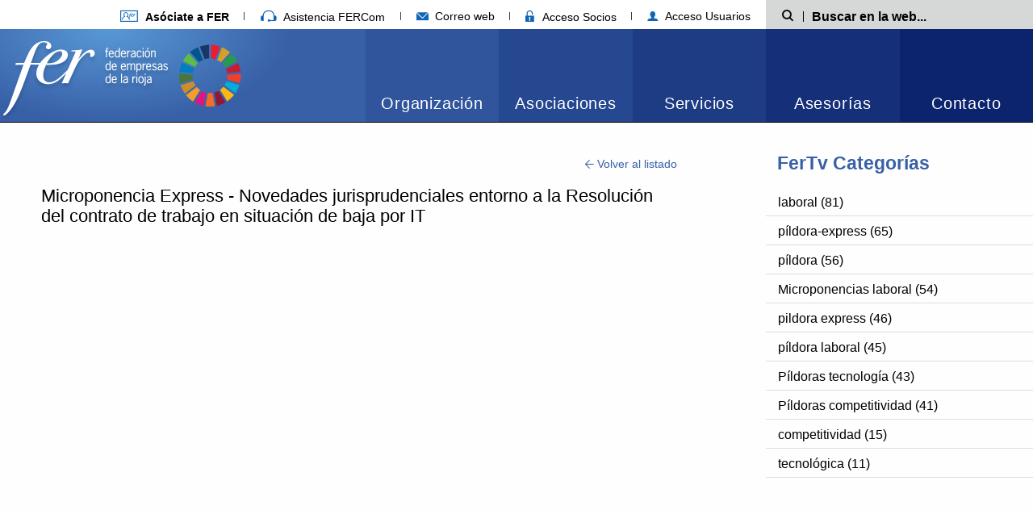

--- FILE ---
content_type: text/html; charset=ISO-8859-1
request_url: https://sie.fer.es/fertv/entrada_25005.htm
body_size: 37161
content:



	<!doctype html>
<html class="no-js" lang="es" dir="ltr">

<head>
	<meta charset="ISO-8859-1">
	<meta property="og:title" content="Microponencia Express - Novedades jurisprudenciales entorno a la Resolución del contrato de trabajo en situación de baja por IT, FER Federación de empresas de La Rioja">
	<meta property="og:description" content="Microponencia Express - Novedades jurisprudenciales entorno a la Resolución del contrato de trabajo en situación de baja por IT - Entrada de tipo Video Vimeo, FER Federación de empresas de La Rioja">
	<meta property="og:url" content="https://sie.fer.es/fertv/entrada_25005.htm">
	<meta http-equiv="x-ua-compatible" content="ie=edge">
	<meta name="viewport" content="width=device-width, initial-scale=1.0">
	<title>Microponencia Express - Novedades jurisprudenciales entorno a la Resolución del contrato de trabajo en situación de baja por IT, FER Federación de empresas de La Rioja</title>
	<meta name="description" content="Microponencia Express - Novedades jurisprudenciales entorno a la Resolución del contrato de trabajo en situación de baja por IT - Entrada de tipo Video Vimeo, FER Federación de empresas de La Rioja">
	<meta property="og:type" content="article">
			<meta property="og:image" content="https://sie.fer.es/imgcss/fercuadrado.png" />
	<meta property="og:image:url" content="https://sie.fer.es/imgcss/fercuadrado.png" />
	
	
	<link rel="stylesheet" href="/css/foundation.min.css?v=17072020005" />
	<link rel="stylesheet" href="/css/motion-ui.min.css" />

	<link rel="stylesheet" href="/css/estructura.css?v=17072020005" />
	<link rel="stylesheet" href="/css/style-fonts.css?v=17072020005" />

	<link rel="stylesheet" href="/css/slick.css?v=17072020005" />
	<link rel="stylesheet" href="/css/style.css?v=17072020005" />

	<link rel="stylesheet" href="/css/style-menu-lateral.css?v=17072020005" />

	
	
	
	
			<link rel="stylesheet" href="/css/fertv.css?v=17072020005" />
	
	
	
	
	
		
	
	
	 
		<style>
	:not(:defined) {
		visibility: hidden;
	}

	:root {
		--cookie-consent-content-radius: 5px;
		--cookie-consent-button-bg: #3860a7;
		--cookie-consent-button-radius: 3px;
		--cookie-consent-button-secondary-color: #3860a7;
	}
</style>
<script>
  
  window.dataLayer = window.dataLayer || [];
  function gtag(){ dataLayer.push(arguments); }

  gtag('consent', 'default', {
    'functionality_storage': 'granted',
    'security_storage': 'granted',
    'personalization_storage': 'granted',
    'analytics_storage': "denied",
    'ad_user_data': "denied",
    'ad_personalization': "denied",
    'ad_storage': "denied"
  });
</script>


<script nomodule src="/js/cookies/cookie-consent.es5.js?v=29092025002a"></script>
<script type="module" src="/js/cookies/cookie-consent.esm.js?v=29092025002a"></script>
<script defer src="/js/cookies/cookie-consent-config.js?v=01102025002a"></script>

		
		<!-- Google Tag Manager -->
		<script>(function(w,d,s,l,i){ w[l]=w[l]||[];w[l].push({'gtm.start':
		new Date().getTime(),event:'gtm.js'});var f=d.getElementsByTagName(s)[0],
		j=d.createElement(s),dl=l!='dataLayer'?'&l='+l:'';j.async=true;j.src=
		'https://www.googletagmanager.com/gtm.js?id='+i+dl;f.parentNode.insertBefore(j,f);
		})(window,document,'script','dataLayer','GTM-MGZMNSWB');</script>
		<!-- End Google Tag Manager -->
		
	
	<link rel="stylesheet" href="/css/print.css?v=17072020005" media="print" />

	<link rel="alternate" type="application/rss+xml" title="RSS" href="https://sie.fer.es/rss/noticias_fer.xml" />
	<link rel="shortcut icon" title="Favicon" href="https://sie.fer.es/favicon.ico" />
	
	</head>

<body >
	
	<header>
		<div class="sup-nav show-for-large" >
	<div class="wrap-container">
		<nav class="main-col">
			<ul class="menu horizontal navEnlacesCabecera">
				<li><a href="/esp/Servicios/Comunicacion/Asociarse/dir_1657.htm" title="Afíliate a FER"><i class="icon icon-afiliate" aria-hidden="true"></i> <strong>Asóciate a FER</strong></a></li>
				<li><a href="/index.php?action=asistenciaFercom" id="asistenciaFercom" aria-hidden="true"><i class="icon icon-fercom" aria-hidden="true"></i> Asistencia FERCom</a></li>
								
				<li><a href="https://serviciodecorreo.es/" target="_blank" title="Correo web"><i class="icon icon-email-menu" aria-hidden="true"></i> Correo web</a></li>
				
								<li><a href="https://secure.fer.es/" title="Acceso socios" target="_blank"><i class="icon icon-area-Socios" aria-hidden="true"></i> Acceso Socios</a></li>
				<li><a href="/usuarios.php?action=privateArea" title="Acceso usuarios" target="_blank"><i class="icon icon-acceso-usuario" aria-hidden="true"></i> Acceso Usuarios</a></li>
			</ul>
		</nav>
		<div class="search-wrap aside-col">
			<form action="/index.php" method="post" name="searchForm" role="search" class="search__form">
				<input name="action" value="search" type="hidden" />
				<label class="search__label" for="search__input-min">
					<span class="show-for-sr">Búsqueda</span><i class="icon icon-buscar" aria-hidden="true"></i>
				</label>
				<div class="search__input-container">
					<input name="searchValue" type="text" id="search__input-min" class="search__input" placeholder="Buscar en la web..." />
				</div>
			</form>
		</div>
	</div>
</div>
<div id="sticky" class="cabecera ">
	<div class="cabecera__container">
		<div class="cabecera__logo logoHeader">
			<div class="logoHeader__logo">
				<h1>
					<a href="/" title="Página principal Federación de Empresas de La Rioja">
						<img width="212" height="115" src="/img/logo-fer-shadow-new.png" alt="Federación de Empresas de la Rioja" />
					</a>
					<a href=" https://www.un.org/sustainabledevelopment/es/" title="sustainabledevelopment" target="_blank">
						<img  class="imagenSec"  style="height: 80px;width: 80px;min-width: 0px!important" height="80" src="/img/SDG_Wheel_Transparent_WEB.png" alt="Federación de Empresas de la Rioja" />
					</a>
				</h1>
			</div>
			<div class="logoHeader__gradient"></div>
		</div>
		<nav class="menuResponsive hide-for-large">
			<ul>
				
				
				<li><a class="menuResponsive__item" href="#" data-toggle="mailer-dropdown-mobile">
						<i class="icon icon-email-menu" aria-hidden="true"></i>
						<span class="show-for-sr">Correo web</span>
					</a>
					<div class="dropdown-pane dropdown-pane--links" id="mailer-dropdown-mobile" data-dropdown>
						<ul class="menu vertical">
							<li><a target="_blank" title="Correo web https://serviciodecorreo.es/" href="https://serviciodecorreo.es/">serviciodecorreo.es</a></li>
							<li><a target="_blank" title="Correo web correo.fer.es" href="https://correo.fer.es/">correo.fer.es</a></li>
						</ul>
					</div>
				</li>

				<li>
					<a class="menuResponsive__item" href="https://secure.fer.es/" target="_blank" title="Acceso Socios">
						<i class="icon icon-area-Socios" aria-hidden="true"></i>
						<span class="show-for-sr">Acceso Socios</span>
					</a>
				</li>
				<li>
					<a class="menuResponsive__item" href="/usuarios.php?action=privateArea" target="_blank" title="Acceso Usuarios">
						<i class="icon icon-acceso-usuario" aria-hidden="true"></i>
						<span class="show-for-sr">Acceso Usuarios</span>
					</a>
				</li>
				<li>
					<a class="menuResponsive__item" href="#" title="Buscador" data-toggle="search-min">
						<i class="icon icon-buscar" aria-hidden="true"></i>
						<span class="show-for-sr">Mostrar Buscador</span>
					</a>
				</li>
				<li><a class="menuResponsive__item menuResponsive__item--nav" href="#" data-toggle="responsive-menu" title="Menú">
					<span class="iNav__wrap"><i class="iNav" aria-hidden="true"></i></span>
					<span class="show-for-sr">Ver menú</span>
				</a></li>
			</ul>
		</nav>
		<nav class="cabecera__nav">
			<div id="responsive-menu" data-toggler="hide-accordion">
				
				<ul class="menu menuPrincipal horizontal" data-responsive-menu="accordion large-dropdown" data-multi-open="false">
										<li class="menuPrincipal__item menuPrincipal__item--active">
						<a href="//sie.fer.es/esp/Organizacion/menu_10.htm" title="Organización">Organización</a>
													<ul class="menu vertical large-horizontal menuPrincipal__item__submenu">
							<li class="menuPrincipal__item__submenu__item hide-for-large"><a href="//sie.fer.es/esp/Organizacion/menu_10.htm" title="Organización">Organización</a></li>
							 
								<li class="menuPrincipal__item__submenu__item"><a href="//sie.fer.es/esp/Organizacion/Nuestro_compromiso_Carta_Identidad/menu_1638.htm" title="Nuestro compromiso: Carta de Identidad">Nuestro compromiso: Carta de Identidad</a></li>
							 
								<li class="menuPrincipal__item__submenu__item"><a href="//sie.fer.es/esp/Organizacion/Identidad_Visual_Corporativa/menu_1639.htm" title="Identidad Visual Corporativa">Identidad Visual Corporativa</a></li>
							 
								<li class="menuPrincipal__item__submenu__item"><a href="//sie.fer.es/esp/Organizacion/Desde_1977/menu_1640.htm" title="Desde 1977">Desde 1977</a></li>
							 
								<li class="menuPrincipal__item__submenu__item"><a href="//sie.fer.es/esp/Organizacion/La_Voz_empresas_La_Rioja/menu_1641.htm" title="La Voz de las empresas de La Rioja">La Voz de las empresas de La Rioja</a></li>
							 
								<li class="menuPrincipal__item__submenu__item"><a href="//sie.fer.es/esp/Organizacion/Quienes_Somos_Lengua_Signos/menu_3213.htm" title="¿Quiénes Somos? en Lengua de Signos">¿Quiénes Somos? en Lengua de Signos</a></li>
							 
								<li class="menuPrincipal__item__submenu__item"><a href="//sie.fer.es/esp/Organizacion/Organos_Estructura_gobierno/menu_1642.htm" title="Órganos y Estructura de gobierno">Órganos y Estructura de gobierno</a></li>
							 
								<li class="menuPrincipal__item__submenu__item"><a href="//sie.fer.es/esp/Organizacion/Normativa_Aplicable/menu_3170.htm" title="Normativa Aplicable">Normativa Aplicable</a></li>
							 
								<li class="menuPrincipal__item__submenu__item"><a href="//sie.fer.es/esp/Organizacion/Canal_denuncias/menu_3187.htm" title="Canal de denuncias">Canal de denuncias</a></li>
							
							</ul>
											</li>
										<li class="menuPrincipal__item menuPrincipal__item--active">
						<a href="//sie.fer.es/esp/Asociaciones/menu_11.htm" title="Asociaciones">Asociaciones</a>
													<ul class="menu vertical large-horizontal menuPrincipal__item__submenu">
							<li class="menuPrincipal__item__submenu__item hide-for-large"><a href="//sie.fer.es/esp/Asociaciones/menu_11.htm" title="Asociaciones">Asociaciones</a></li>
							 
								<li class="menuPrincipal__item__submenu__item"><a href="//sie.fer.es/esp/Asociaciones/Comercio/menu_1644.htm" title="Comercio">Comercio</a></li>
							 
								<li class="menuPrincipal__item__submenu__item"><a href="//sie.fer.es/esp/Asociaciones/Industria/menu_1645.htm" title="Industria">Industria</a></li>
							 
								<li class="menuPrincipal__item__submenu__item"><a href="//sie.fer.es/esp/Asociaciones/Servicios/menu_1646.htm" title="Servicios">Servicios</a></li>
							 
								<li class="menuPrincipal__item__submenu__item"><a href="//sie.fer.es/esp/Asociaciones/Otras_asociaciones/menu_3284.htm" title="Otras asociaciones">Otras asociaciones</a></li>
							 
								<li class="menuPrincipal__item__submenu__item"><a href="//sie.fer.es/esp/Asociaciones/Poligonos_Industriales/menu_3285.htm" title="Polígonos Industriales">Polígonos Industriales</a></li>
							 
								<li class="menuPrincipal__item__submenu__item"><a href="//sie.fer.es/esp/Asociaciones/Ley_Transparencia/menu_2307.htm" title="Ley de Transparencia">Ley de Transparencia</a></li>
							
							</ul>
											</li>
										<li class="menuPrincipal__item menuPrincipal__item--active">
						<a href="//sie.fer.es/esp/Servicios/menu_12.htm" title="Servicios">Servicios</a>
													<ul class="menu vertical large-horizontal menuPrincipal__item__submenu">
							<li class="menuPrincipal__item__submenu__item hide-for-large"><a href="//sie.fer.es/esp/Servicios/menu_12.htm" title="Servicios">Servicios</a></li>
							 
								<li class="menuPrincipal__item__submenu__item"><a href="//sie.fer.es/esp/Servicios/Administracion/menu_1653.htm" title="Administración">Administración</a></li>
							 
								<li class="menuPrincipal__item__submenu__item"><a href="//sie.fer.es/esp/Servicios/Autonomos/menu_1929.htm" title="Autónomos">Autónomos</a></li>
							 
								<li class="menuPrincipal__item__submenu__item"><a href="//sie.fer.es/esp/Servicios/Ayudas_subvenciones/menu_3221.htm" title="Ayudas y subvenciones">Ayudas y subvenciones</a></li>
							 
								<li class="menuPrincipal__item__submenu__item"><a href="//sie.fer.es/esp/Servicios/Ciberseguridad_Convenio_Guardia_Civil/menu_3205.htm" title="Ciberseguridad y Convenio Guardia Civil">Ciberseguridad y Convenio Guardia Civil</a></li>
							 
								<li class="menuPrincipal__item__submenu__item"><a href="//sie.fer.es/esp/Servicios/Compra_Agrupada_Energia_Electrica/menu_2424.htm" title="Compra Agrupada de Energía Eléctrica">Compra Agrupada de Energía Eléctrica</a></li>
							 
								<li class="menuPrincipal__item__submenu__item"><a href="//sie.fer.es/esp/Servicios/Comunicacion/menu_1649.htm" title="Comunicación">Comunicación</a></li>
							 
								<li class="menuPrincipal__item__submenu__item"><a href="//sie.fer.es/esp/Servicios/Creacion_Empresas/menu_2839.htm" title="Creación de Empresas">Creación de Empresas</a></li>
							 
								<li class="menuPrincipal__item__submenu__item"><a href="//sie.fer.es/esp/Servicios/Formacion_Empleo/menu_1648.htm" title="Formación y Empleo">Formación y Empleo</a></li>
							 
								<li class="menuPrincipal__item__submenu__item"><a href="//sie.fer.es/esp/Servicios/Innovacion_Tecnologia/menu_1651.htm" title="Innovación y Tecnología">Innovación y Tecnología</a></li>
							 
								<li class="menuPrincipal__item__submenu__item"><a href="//sie.fer.es/esp/Servicios/Internacional/menu_1650.htm" title="Internacional">Internacional</a></li>
							 
								<li class="menuPrincipal__item__submenu__item"><a href="//sie.fer.es/esp/Servicios/Marketing__Comercial/menu_2826.htm" title="Marketing / Comercial">Marketing / Comercial</a></li>
							 
								<li class="menuPrincipal__item__submenu__item"><a href="//sie.fer.es/esp/Servicios/Oficina_Desarrollo_Economico_Logrono/menu_2297.htm" title="Oficina para el Desarrollo Económico de Logroño">Oficina para el Desarrollo Económico de Logroño</a></li>
							 
								<li class="menuPrincipal__item__submenu__item"><a href="//sie.fer.es/esp/Servicios/Oficina_Tecnica_Fondos_Europeos/menu_2967.htm" title="Oficina Técnica de Fondos Europeos">Oficina Técnica de Fondos Europeos</a></li>
							 
								<li class="menuPrincipal__item__submenu__item"><a href="//sie.fer.es/esp/Servicios/Responsabilidad_Social_Empresarial/menu_2295.htm" title="Responsabilidad Social Empresarial">Responsabilidad Social Empresarial</a></li>
							
							</ul>
											</li>
										<li class="menuPrincipal__item menuPrincipal__item--active">
						<a href="//sie.fer.es/esp/Asesorias/menu_13.htm" title="Asesorías">Asesorías</a>
													<ul class="menu vertical large-horizontal menuPrincipal__item__submenu">
							<li class="menuPrincipal__item__submenu__item hide-for-large"><a href="//sie.fer.es/esp/Asesorias/menu_13.htm" title="Asesorías">Asesorías</a></li>
							 
								<li class="menuPrincipal__item__submenu__item"><a href="//sie.fer.es/esp/Asesorias/Laboral/menu_1662.htm" title="Laboral">Laboral</a></li>
							 
								<li class="menuPrincipal__item__submenu__item"><a href="//sie.fer.es/esp/Asesorias/Fiscal/menu_1663.htm" title="Fiscal">Fiscal</a></li>
							 
								<li class="menuPrincipal__item__submenu__item"><a href="//sie.fer.es/esp/Asesorias/Economico_financiero/menu_1664.htm" title="Económico financiero">Económico financiero</a></li>
							 
								<li class="menuPrincipal__item__submenu__item"><a href="//sie.fer.es/esp/Asesorias/Mercantil/menu_1665.htm" title="Mercantil">Mercantil</a></li>
							 
								<li class="menuPrincipal__item__submenu__item"><a href="//sie.fer.es/esp/Asesorias/Civil_Juridico/menu_2726.htm" title="Civil y Jurídico">Civil y Jurídico</a></li>
							 
								<li class="menuPrincipal__item__submenu__item"><a href="//sie.fer.es/esp/Asesorias/Medioambiente/menu_1667.htm" title="Medioambiente">Medioambiente</a></li>
							 
								<li class="menuPrincipal__item__submenu__item"><a href="//sie.fer.es/esp/Asesorias/Prevencion_Riesgos_Laborales/menu_1666.htm" title="Prevención de Riesgos Laborales">Prevención de Riesgos Laborales</a></li>
							 
								<li class="menuPrincipal__item__submenu__item"><a href="//sie.fer.es/esp/Asesorias/Derecho_Administrativo/menu_1679.htm" title="Derecho Administrativo">Derecho Administrativo</a></li>
							 
								<li class="menuPrincipal__item__submenu__item"><a href="//sie.fer.es/esp/Asesorias/Contratacion_Internacional/menu_1064.htm" title="Contratación Internacional">Contratación Internacional</a></li>
							 
								<li class="menuPrincipal__item__submenu__item"><a href="//sie.fer.es/esp/Asesorias/Eficiencia_Energetica/menu_1678.htm" title="Eficiencia Energética">Eficiencia Energética</a></li>
							 
								<li class="menuPrincipal__item__submenu__item"><a href="//sie.fer.es/esp/Asesorias/Seguros/menu_1680.htm" title="Seguros">Seguros</a></li>
							 
								<li class="menuPrincipal__item__submenu__item"><a href="//sie.fer.es/esp/Asesorias/Patentes_Marcas/menu_1733.htm" title="Patentes y Marcas">Patentes y Marcas</a></li>
							 
								<li class="menuPrincipal__item__submenu__item"><a href="//sie.fer.es/esp/Asesorias/Seguridad_Privada/menu_1948.htm" title="Seguridad Privada">Seguridad Privada</a></li>
							 
								<li class="menuPrincipal__item__submenu__item"><a href="//sie.fer.es/esp/Asesorias/Investigacion_Empresarial/menu_2279.htm" title="Investigación Empresarial">Investigación Empresarial</a></li>
							 
								<li class="menuPrincipal__item__submenu__item"><a href="//sie.fer.es/esp/Asesorias/Vehiculos_Trafico_Transportes/menu_2525.htm" title="Vehículos, Tráfico y Transportes">Vehículos, Tráfico y Transportes</a></li>
							 
								<li class="menuPrincipal__item__submenu__item"><a href="//sie.fer.es/esp/Asesorias/Comercio_Exterior/menu_2761.htm" title="Comercio Exterior">Comercio Exterior</a></li>
							 
								<li class="menuPrincipal__item__submenu__item"><a href="//sie.fer.es/esp/Asesorias/Informacion_General/menu_3191.htm" title="Información General">Información General</a></li>
							
							</ul>
											</li>
					
					<li class="menuPrincipal__item"><a href="//sie.fer.es/index.php?action=contacto" title="Contacto">Contacto</a></li>
				</ul>
			</nav>
		</div>
	</div>
</div>
<div id="search-min" class="wrap-container hide-for-large" data-toggler=".hide">
	<div class="search-wrap">
		<form action="/index.php" method="post" name="searchForm" role="search" class="search__form">
			<input name="action" value="search" type="hidden" />
			<label class="search__label" for="search__input">
				<span class="show-for-sr">Búsqueda</span><i class="icon icon-buscar" aria-hidden="true"></i>
			</label>
			<div class="search__input-container">
				<input name="searchValue" type="text" id="search__input" class="search__input" placeholder="Buscar en la web..." />
			</div>
		</form>
	</div>
</div>


	</header>

	<div class="printHeader only-for-print">
		<img width="100" height="50" src="/img/logo-print-new.png" alt="Federación de Empresas de la Rioja" />
	</div> 

<div class="main wrap-container main-wrapper">
		<aside class="aside-col aside-col--menu">
		<nav aria-label="Menu navegación lateral">
			<h2 class="menu__title">FerTv Categorías</h2>
			<ul class="accordion accordion--menuLateral">
				<li>
					<div class="link">FerTv Categorías<i class="link__icon icon-flecha-menu-responsive"></i></div>
					<ul class="submenu submenu--menuLateral">
												<li><a href="/fertv/tagPildora/laboral">laboral (81)</a></li>
												<li><a href="/fertv/tagPildora/p%EDldora-express">píldora-express (65)</a></li>
												<li><a href="/fertv/tagPildora/p%EDldora">píldora (56)</a></li>
												<li><a href="/fertv/tagPildora/Microponencias+laboral">Microponencias laboral (54)</a></li>
												<li><a href="/fertv/tagPildora/pildora+express">pildora express (46)</a></li>
												<li><a href="/fertv/tagPildora/p%EDldora+laboral">píldora laboral (45)</a></li>
												<li><a href="/fertv/tagPildora/P%EDldoras+tecnolog%EDa">Píldoras tecnología (43)</a></li>
												<li><a href="/fertv/tagPildora/P%EDldoras+competitividad">Píldoras competitividad (41)</a></li>
												<li><a href="/fertv/tagPildora/competitividad">competitividad (15)</a></li>
												<li><a href="/fertv/tagPildora/tecnol%F3gica">tecnológica (11)</a></li>
						
					</ul>
				</li>
			</ul>
		</nav>
	</aside>
	
	<div class="main-col margin-col">
		
				<div class="text-right"><a class="link-back" href="/fertv/" title="Volver al listado"><i class="icon-volver"></i> Volver al listado</a></div>
		
		<article class="article">
						<header>
				<div class="article__date"><span>&nbsp;</span></div>
				<h3 class="article__title">Microponencia Express - Novedades jurisprudenciales entorno a la Resolución del contrato de trabajo en situación de baja por IT</h3>
			</header>
			
			<div id="videoWrapper" class="responsive-embed widescreen videoWrapper">
	<div id="media_player"></div>
</div>

			
						<div class="enlaceVideoAdicional text-center"><a href="/index.php?action=showSurvey&surveyId=536 " class="link" title=Encuesta de valoración de la Microponecia - Pulse aquí para valorarla target="_blank">Encuesta de valoración de la Microponecia - Pulse aquí para valorarla</a></div>
			
							<div class="redesSociales">
	<ul class="list list--horizontal">
				<li class="list__item">
			<a href="https://www.facebook.com/sharer.php?u=https://sie.fer.es/fertv/entrada_25005.htm" class="square-button square-button--facebook" target="_blank"><span class="icon-facebook"></span><span class="show-for-sr">Compartir por Facebook</span></a>
		</li>
				<li class="list__item">
			<a href="https://twitter.com/intent/tweet?text=Microponencia+Express+-+Novedades+jurisprudenciales+entorno+a+la+Resoluci%C3%B3n+del+contrato+de...&url=https://sie.fer.es/fertv/entrada_25005.htm" class="square-button square-button--twitter" style="background-color: #000000;" target="_blank"><svg
  xmlns="http://www.w3.org/2000/svg"
  viewBox="0 0 1260 1260"
  width="20"
  height="20"
  fill="white"
  style="
    position: relative;
    height: 20px;
  padding-top: 5px;
"
>
  <path d="M283.94,167.31l386.39,516.64L281.5,1104h87.51l340.42-367.76L984.48,1104h297.8L874.15,558.3l361.92-390.99 h-87.51l-313.51,338.7l-253.31-338.7H283.94z M412.63,231.77h136.81l604.13,807.76h-136.81L412.63,231.77z" />
</svg><span class="show-for-sr">Compartir por Twitter</span></a>
		</li>
		<li class="list__item">
			<a href="https://www.linkedin.com/cws/share?url=https://sie.fer.es/fertv/entrada_25005.htm" class="square-button square-button--linkedin" target="_blank"><span class="icon-linkedin"></span><span class="show-for-sr">Compartir por Linkedin</span></a>
		</li>
		<li class="list__item">
			
			<a href="https://api.whatsapp.com/send?text=https://sie.fer.es/fertv/entrada_25005.htm" data-action="share/whatsapp/share" class="square-button square-button--whatsapp" target="_blank"><span class="icon-whatsapp"></span><span class="show-for-sr">Compartir por whatsapp</span></a>
		</li>
		<li class="list__item">
			<a href="javascript:window.print();" class="square-button square-button--imprimir"><span class="icon-imprimir"></span><span class="show-for-sr">Imprimir</span></a>
		</li>
	</ul>
</div>
				
				<div class="article__desc"></div>
					</article>

				<h4 class="title-videos">Vídeos relacionados</h4>
		<div class="list-videos">
						<div class="video-card">
				<a href="/fertv/entrada_33050.htm" class="video-card__link">
					<div class="video-card__picture">
						<img src="https://i.vimeocdn.com/video/1689788843-fa8bd6895f518a6554877ae2ae96a065ec1a5a7b78306b4c9c14b52cbcc48b25-d_295x166" alt="Micropíldora express - Trabajos en situación de altas temperaturas, protección legal y medidas preventivas de aplicación">
					</div>
					<div class="video-card__body">
						<p class="video-card__date">27/06/2023</p>
						<p class="video-card__title">Micropíldora express - Trabajos en situación de altas temperaturas, protección legal y medidas preventivas de aplicación</p>
					</div>
				</a>
			</div>
						<div class="video-card">
				<a href="/fertv/entrada_29030.htm" class="video-card__link">
					<div class="video-card__picture">
						<img src="https://i.vimeocdn.com/video/916107244-8ffbabd68565f63b6832ec8797d0633b15d6ffe3293c79059aec90cd262d3992-d_295x166" alt="Micropildora express - Gestión de PRL en el Sector Industria Alimentaria y Bodegas y Actuaciones frente al COVID-19">
					</div>
					<div class="video-card__body">
						<p class="video-card__date">29/06/2020</p>
						<p class="video-card__title">Micropildora express - Gestión de PRL en el Sector Industria Alimentaria y Bodegas y Actuaciones frente al COVID-19</p>
					</div>
				</a>
			</div>
						<div class="video-card">
				<a href="/fertv/entrada_30534.htm" class="video-card__link">
					<div class="video-card__picture">
						<img src="https://i.vimeocdn.com/video/1301040051-a3dbe41e465fde1a15988ad1783a1db2f992035286c322161_295x166" alt="Micropildora express - Inmigración Corporativa y Extranjería Corporativa">
					</div>
					<div class="video-card__body">
						<p class="video-card__date">16/11/2021</p>
						<p class="video-card__title">Micropildora express - Inmigración Corporativa y Extranjería Corporativa</p>
					</div>
				</a>
			</div>
						<div class="video-card">
				<a href="/fertv/entrada_28899.htm" class="video-card__link">
					<div class="video-card__picture">
						<img src="https://i.vimeocdn.com/video/898404100-354a89a1857a61f245dfacf2c998bcad6f9257e93195f91c280c5640a4e000da-d_295x166" alt="Micropíldora express - Gestión de PRL ante la COVID 19 en el sector Industria en General">
					</div>
					<div class="video-card__body">
						<p class="video-card__date">25/05/2020</p>
						<p class="video-card__title">Micropíldora express - Gestión de PRL ante la COVID 19 en el sector Industria en General</p>
					</div>
				</a>
			</div>
			
		</div>
			</div>
</div>

	
	
  <div class="printFooter only-for-print">
    <ul class="list">
      <li class="list__item">C/ Hermanos Moroy nº8, 26001 Logroño - La Rioja</li>
      <li class="list__item">
        <strong>Tel:</strong> 941 271 271 | <strong>Email:</strong> fer@fer.es
    </ul>
  </div>

  <footer class="footer">
    <div class="footerRow footerRow--logo footerRow--darker">
      <div class="footerContainer">
        <img width="163" height="82" class="footerContainer__imgOver" src="/img/logo-fer-sombra-footer-new.png" alt="FER" />
      </div>
    </div>
    <div class="backgroundColumns">
      <div class="footerRow__wrap">
        <div class="footerRow footerRow--dark">
          <div class="footerContainer footerContainer--1">
            <div class="footerContainer__item ">
              <h3>Miembro de</h3>
              <ul class="menu horizontal navLogos">
                <li>
                  <a href="http://www.ceoe.es/es">
                    <img width="86" height="auto" src="/img/logo-CEOE.png" alt="Confederación Española de Organizaciones Empresariales" />
                  </a>
                </li>
                <li>
                  <a href="http://www.cepyme.es/">
                    <img width="144" height="auto" src="/img/logo-CPYME.svg" alt="Confederación Española de la Pequeña y Mediana Empresa" />
                  </a>
                </li>
                <li>
                  <div>
                    <img width="87.2" height="auto" src="/img/logo-CEAT.svg" alt="Confederación Española de Autónomos" />
                  </div>
                </li>
              </ul>
            </div>
          </div>
        </div>
        <div class="footerRow footerRow--regular footerRow--mid">
          <div class="footerContainer footerContainer--2">
            <div class="footerContainer__item">
              <p>C/ Hermanos Moroy nº8, <span class="breakPoint">26001 Logroño - La Rioja</span></p>
              <p>(dentro del pasaje de los leones)</p>
              <p><i class="icon icon-contacto-telefono2"></i> <strong>941 271 271</strong> <span class="separador"></span> <a href="mailto:fer@fer.es"><i class="icon icon-contacto-email"></i> fer@fer.es</a></p>
              
            </div>
          </div>
        </div>
        <div class="footerRow footerRow--regular footerRow--colLight">
          <div class="footerContainer">
            <div class="footerContainer__item">
              <h3 class="show-for-large">Síguenos en las redes sociales</h3>
              <ul class="menu horizontal navIconos">
                <li><a href="http://sie.fer.es/rss/noticias_fer.xml" title="Rss de la FER"><i class="icon icon-rss" aria-hidden="true"></i><span class="show-for-sr">RSS</span></a></li>
                <li>
                  <a href="https://twitter.com/empresa_rioja" title="Twitter de la FER" style="padding-top: 8px;">
                    <svg xmlns="http://www.w3.org/2000/svg" viewBox="0 0 1260 1260" width="24" height="24" fill="white" style="margin-bottom: 5px">
                      <path d="M283.94,167.31l386.39,516.64L281.5,1104h87.51l340.42-367.76L984.48,1104h297.8L874.15,558.3l361.92-390.99 h-87.51l-313.51,338.7l-253.31-338.7H283.94z M412.63,231.77h136.81l604.13,807.76h-136.81L412.63,231.77z" />
                    </svg>
                  </a>
                  <span class="show-for-sr">Twitter</span>
                </li>
                <li><a href="https://www.facebook.com/federacionempresasrioja" title="Facebook de la FER"><i class="icon icon-facebook"></i></a><span class="show-for-sr">Facebook</span></li>
                <li><a href="https://es.linkedin.com/company/fer_2" title="Linkedin de la FER"><i class="icon icon-linkedin"></i></a><span class="show-for-sr">Linkedin</span></li>
                
                <li><a href="https://www.youtube.com/channel/UC1qmzik5HuDriyM7cjNpj8A" title="Youtube de la FER"><i class="icon icon-youtube"></i></a><span class="show-for-sr">Youtube</span></li>
                <li><a href="https://vimeo.com/fertv" title="Vimeo de la FER"><i class="icon icon-vimeo"></i></a><span class="show-for-sr">Vimeo</span></li>
                <li><a href="https://www.instagram.com/empresa_rioja/" title="Instagram de la FER"><i class="icon icon-instagram"></i></a><span class="show-for-sr">Instagram</span></li>
                <li><a href="https://open.spotify.com/show/1wt4SHffXcP7nTnClA8UCF" title="Spotify de la FER"><img src="/images/spotify.png" height="20" width="20"></a><span class="show-for-sr">Spotify</span></li>
              </ul>
            </div>
          </div>
        </div>
      </div>
    </div>
    <div class="footerRow footerRow--light footerRow--last">
      <div class="footerContainer">
        <p>
          <a href="/index.php?action=loadTemplate&amp;templateName=aviso_legal">Aviso Legal</a> <span class="separador"></span> <a href="/index.php?action=loadTemplate&amp;templateName=proteccion">Política de protección de datos</a> <span class="separador"></span> 
		      <a href="/index.php?action=loadTemplate&amp;templateName=cookies">Política de cookies</a> <span class="separador"></span> 
	        <a href="#" id="openCookieSettings">Preferencias de cookies</a> <span class="separador"></span> 
          <a href="/index.php?action=loadTemplate&amp;templateName=accesibilidad">Accesibilidad</a> <span class="separador"></span> 
		      <a href="/index.php">Federación de Empresas de La Rioja 2026</a>
        </p>
        
      </div>
    </div>
  </footer>

  
  <script src="/js/vendor/jquery.js"></script>
<script src="/js/vendor/foundation.min.js"></script>
<script src="/js/vendor/motion-ui.js?v=001"></script>
<script src="/js/slick.min.js"></script>
<script src="/js/plugin-sticky.js?v=18102018"></script>


<script src="/js/app.js?v=18112019001"></script>

<script type="text/javascript" async="" src="https://ssl.google-analytics.com/ga.js"></script>









<script>
	$(document).data("mediaFER", "http://multimedia.fer.es/");
</script>


	
		
	<script type="text/javascript">
		var apiEndpoint = 'https://www.vimeo.com/api/v2/';
		var oEmbedEndpoint = 'https://www.vimeo.com/api/oembed.json'
		var oEmbedCallback = 'switchVideo';
		var videosCallback = 'setupGallery';
		var vimeoUsername = 'fertv';
		var dnt = '&dnt=1';
		var cfg = {'block':'eList', 'previewDiv':'media_player', 'player':'embed', 'layout':'thumbnails'};

		function getVideo(url) {
			$.getScript(oEmbedEndpoint + '?url=' + url + '&width=504'+dnt+'&callback=' + oEmbedCallback);
		}
		function switchVideo(video) {
			$('#'+cfg.previewDiv).html(unescape(video.html.replace(/height="(\d+)"/, 'height="280"')));
		}
		getVideo("https://vimeo.com/222313163");
	</script>
	
	


  
		  

<cookie-consent    id="consent"
    data-nosnippet
    data-cookie-name="cookiesSettings_fer"
    config-mode="false"
    post-url="https://sie.fer.es/"
    text-config="Configurar"
    text-accept="Aceptar"
    text-reject="Rechazar"
    text-accept-all="Aceptar todas y cerrar"
    text-reject-all="Rechazar todas y cerrar"
    text-save="Guardar y cerrar"
    text-close="Cerrar"
    text-config-title="Configuración de cookies"
    text-config-description="Al pulsar &quot;Guardar y cerrar&quot; se guardará la selección de cookies que hayas realizado. Si pulsas sobre &quot;Aceptar todas y cerrar&quot; aceptarás todas las cookies. Si pulsas sobre &quot;Rechazar todas y cerrar&quot; rechazarás todas las cookies no esenciales. La aceptación de algunos grupos de cookies se realiza mediante algunas acciones explicitas que vienen detalladas debajo."
    
    position="center"
    position-md="center"
    max-height-scrollable-sm="true"
    cookies='[
                    {
                "name": "technical",
                "title": "Técnicas",
                "description": "son aquellas que permiten al usuario la navegación a través de una página web, plataforma o aplicación y la utilización de las diferentes opciones o servicios que en ella existan, incluyendo aquellas que el editor utiliza para permitir la gestión y operativa de la página web y habilitar sus funciones y servicios.",
                "controls": "readonly",
                "status": "accepted"
            }
            ,                     {
                "name": "preferences",
                "title": "Preferencias",
                "description": "son aquellas que permiten recordar información para que el usuario acceda al servicio con determinadas características que pueden diferenciar su experiencia de la de otros usuarios.",
                "controls": "readonly",
                "status": "accepted"
            }
            ,                     {
                "name": "analytics",
                "title": "Métricas y analítica",
                "description": "son aquellas que permiten al responsable de las mismas el seguimiento y análisis del comportamiento de los usuarios de los sitios web a los que están vinculadas, incluida la cuantificación de los impactos de los anuncios. La información recogida mediante este tipo de cookies se utiliza en la medición de la actividad de los sitios web, aplicación o plataforma, con el fin de introducir mejoras en función del análisis de los datos de uso que hacen los usuarios del servicio.",
                "controls": "default",
                "status": "rejected"
            }
            ,                     {
                "name": "advertising",
                "title": "Personalización de la publicidad",
                "description": "son aquellas que almacenan información del comportamiento de los usuarios obtenida a través de la observación continuada de sus hábitos de navegación, lo que permite desarrollar un perfil específico para mostrar publicidad en función del mismo.",
                "controls": "default",
                "status": "rejected"
            }
                    
    ]'>
                        <div style="padding: 24px 0 12px">
                                    <img src="/img/logo-fer-positivo.svg" alt="$cookiesSettings['logoAlt']" />
                            </div>
                <p>Este sitio utiliza cookies propias y de terceros con fines analíticos anónimos, para guardar tus preferencias y garantizar el correcto funcionamiento del sitio web.</p>
    <p>Puedes <strong>aceptar todas las cookies, rechazarlas o configurarlas</strong> según tus preferencias utilizando los botones correspondientes.</p>
    <p>Puedes obtener más información y volver a configurar tus preferencias en cualquier momento en la <a href="/index.php?action=loadTemplate&templateName=cookies" title="Política de cookies">Política de cookies</a></p>
</cookie-consent>
	</body>
</html>


--- FILE ---
content_type: text/css
request_url: https://sie.fer.es/css/style.css?v=17072020005
body_size: 56636
content:
body {
  overflow-x: hidden;
}

body {
  min-height: 100vh;
  display: -webkit-box;
  display: -ms-flexbox;
  display: flex;
  -webkit-box-orient: vertical;
  -webkit-box-direction: normal;
  -ms-flex-direction: column;
  flex-direction: column;
}

.body-iframe {
  min-height: unset;
}
/*
main, .main {
  display: -webkit-box;
  display: -ms-flexbox;
  display: flex; }
*/
nav ul,
nav li {
  margin: 0;
  padding: 0;
  list-style: none;
}

a {
  color: #3860a7;
  word-break: break-word;
}
a:hover,
a:active,
a:focus {
  color: #1e3c84;
}

.footer {
  height: 100%;
}

.label--jornada {
  background-color: #e41e23;
  cursor: pointer;
  font-weight: 600;
  text-transform: uppercase;
  font-size: 0.65rem;
  margin-left: 4px;
  padding: 6px 7px;
  -webkit-transform: translateY(-3px);
  -ms-transform: translateY(-3px);
  transform: translateY(-3px);
}
.label--jornada .icon-directo {
  margin-right: 4px;
}

.pagination li:not([class^="pagination"]) {
  font-weight: bold;
}

.pagination .current {
  background-color: #1065b5;
}

.title-main {
  color: #494949;
  text-align: center;
}
@media (min-width: 40rem) {
  .title-main {
    font-size: 1.563rem;
  }
}

/* Estilos comunes paginas presentacion */
.presentacion h3 {
  font-size: 22px;
  color: #3860a7;
}
.presentacion h3:not(:nth-of-type(1)) {
  margin-top: 56px;
}

.presentacion h4 {
  font-size: 18px;
}

.presentacion > p {
  margin-bottom: 1.875rem;
}

.presentacion .manual-identidad h3 {
  color: #000;
  margin-top: 5rem;
  margin-bottom: 1.875rem;
}
.presentacion .manual-identidad h3::before {
  content: "\00b7";
  padding-right: 0.25rem;
}

.presentacion .historico {
  margin: 3rem 0;
}
.presentacion .historico .grid-x {
  background: #e4e7e8;
  border-radius: 3px;
}
.presentacion .historico .grid-x:nth-child(even) {
  background: #ffffff;
}
.presentacion .historico .grid-x {
  padding: 1rem;
}
.presentacion .historico .grid-x .cell {
  margin-bottom: 1rem;
}
.presentacion .historico .historico-date {
  color: #3860a7;
  font-size: 20px;
  font-weight: bold;
  font-style: italic;
  line-height: 1.6rem;
}
.presentacion .historico .historico-month {
  color: #949494;
  font-weight: bold;
}

.link-big {
  color: #3860a7;
  font-weight: bold;
  text-decoration: underline;
}
.link-big:hover,
.link-big:active,
.link-big:focus {
  color: #1e3c84;
  text-decoration: underline;
}

.article__title,
.article__title a,
.article__desc {
  color: #000;
}

.link-back,
.article__date,
.article__featured {
  color: #3860a7;
}

.link-back-wrapper {
  margin: 2rem 0;
}
.link-back-wrapper--details {
  margin: 0 0 2rem;
}
@media (min-width: 51.25rem) {
  .link-back-wrapper--details {
    margin-bottom: 1.5rem;
  }
}

.list,
.sublist {
  margin: 0;
  list-style: none;
}
ol.list,
ol.sublist {
  list-style: decimal;
}
.list--horizontal li {
  display: inline-block;
}
.list__item,
.sublist__item {
  display: list-item;
}

.list__item__title {
  font-size: 0.875rem;
  color: #3860a7;
  display: block;
}
.list__item__title--bold {
  font-size: 1rem;
  color: #000;
  font-weight: bold;
}

.list--spaced > .list__item:not(:last-child) {
  margin-bottom: 1.5rem;
}
.sublist--spaced > .sublist__item:not(:last-child) {
  margin-bottom: 1rem;
}

.list--spaced-min > .list__item:not(:last-child) {
  margin-bottom: 0.5rem;
}
.sublist--spaced-min > .sublist__item:not(:last-child) {
  margin-bottom: 0.25rem;
}

.list--separated > .list__item {
  padding: 1rem 0;
  border: 1px solid #cacbcc;
  border-width: 0 0 1px;
}
.list--separated > .list__item > .list__item__title {
  padding-bottom: 1rem;
}

.list--boxed > .list__item {
  background-color: #e4e7e8;
  padding: 1.25rem;
  margin-bottom: 1.6rem;
  border-radius: 3px;
}
.list--boxed > .list__item:not(:last-child) {
  margin-bottom: 0.5rem;
}

.list--icon-link .list__item {
  padding: 0.5rem 0 0;
}
.list--icon-link .list__item:last-child {
  padding: 0.5rem 0;
}

.list--circle .list__item {
  list-style: circle;
  margin: 0 1.5rem 0;
}

@media (min-width: 51.25rem) {
  .list--boxed .list__item {
    padding: 1rem;
  }
}

/*
.videoWrapper {
  position: relative;
  padding-bottom: 56.25%;
  padding-top: 25px;
  height: 0;
  background-color: #000; }

.videoWrapper iframe {
  position: absolute;
  top: 0;
  left: 0;
  width: 100%;
  height: 100%; }
*/
.article--main header + .redesSociales {
  margin: 1.25rem 0;
}

.redesSociales {
  margin: 1.25rem 0;
  padding: 0.4286rem 0;
  border-top: 1px solid #cacbcc;
}

.square-button {
  display: inline-block;
  width: 1.875rem;
  height: 1.875rem;
  line-height: 1.875rem;
  color: #fff;
  text-align: center;
  background-color: #3860a7;
}
.square-button:hover,
.square-button:hover {
  color: #fff;
}
.square-button [class^="icon-"],
.square-button [class*=" icon-"] {
  font-size: 0.85rem;
}
.square-button--facebook {
  background-color: #2a4388;
}
.square-button--twitter {
  background-color: #50c1e1;
}
.square-button--linkedin {
  background-color: #0077b4;
}
.square-button--whatsapp {
  background-color: #2ab200;
}
.square-button--imprimir {
  color: #919ba1;
  background-color: #eff0f1;
}
.square-button--imprimir:hover {
  color: #919ba1;
}

.tabs-content {
  background-color: transparent;
  border: 0;
}

.tabs-panel {
  padding: 0;
}

.tabs-title > a:focus,
.tabs-title > a[aria-selected="true"] {
  background: transparent;
  -webkit-box-shadow: inset #3860a7 0 -4px;
  box-shadow: inset #3860a7 0 -4px;
  color: #3860a7;
  padding: 1.25rem 0;
  font-weight: bold;
  outline: none;
}
.tabs-title > a:focus:hover,
.tabs-title > a[aria-selected="true"]:hover {
  color: #3860a7;
}

.tabs-title > a {
  padding: 1.25rem 0;
  font-size: 1.2rem;
  color: #3860a7;
  color: #000;
}
.tabs-title > a:hover {
  background: transparent;
  color: #000;
}

.tabs {
  background: transparent;
  border: 0;
  -webkit-box-shadow: inset #afb8be 0 -1px;
  box-shadow: inset #afb8be 0 -1px;
}

.tabs-title:not(:last-child) {
  margin-right: 10px;
}

@media (min-width: 37.5rem) {
  .tabs-title:not(:last-child) {
    margin-right: 72px;
  }
}

/* Estilos comunes */
.label {
  border-radius: 2px;
}

.breakPoint {
  display: inline-block;
  line-height: 0rem;
}

.breakPoint::before {
  content: "\A";
  white-space: pre;
}

.list-pipe {
  display: -webkit-box;
  display: -ms-flexbox;
  display: flex;
  position: relative;
  overflow: hidden;
  line-height: 1;
}
.list-pipe .list__item {
  border-right: 1px solid #c9cdce;
  padding: 0 0.5rem 0 0;
  margin: 0.375rem 0;
}
.list-pipe .list__item:not(:first-child) {
  padding: 0 0.5rem;
}
.list-pipe .list__item:last-child {
  border: none;
}

.list-pipe--cursos {
  display: flex;
  flex-wrap: wrap;
}
.list-pipe--cursos .list__item {
  margin: 0.125rem 0;
  padding: 0 0.5rem 0 0;
}
.list-pipe--cursos .list__item:not(:first-child) {
  border-left: 1px solid #c9cdce;
  padding: 0 0.5rem;
}
@media (min-width: 40em) {
  .list-pipe--cursos {
    flex-wrap: nowrap;
  }
  .list-pipe--cursos .list__item {
    margin: 0.375rem 0;
  }
}

.list-pipe--center {
  -webkit-box-orient: horizontal;
  -webkit-box-direction: normal;
  -ms-flex-flow: row wrap;
  flex-flow: row wrap;
  -ms-flex-direction: row;
  flex-direction: row;
  -ms-flex-wrap: wrap;
  flex-wrap: wrap;
  -webkit-box-pack: justify;
  -ms-flex-pack: justify;
  justify-content: space-between;
  -webkit-box-align: center;
  -ms-flex-align: center;
  align-items: center;
}
.list-pipe--center .list__item {
  -webkit-box-flex: 1;
  -ms-flex-positive: 1;
  flex-grow: 1;
  -ms-flex-preferred-size: auto;
  flex-basis: auto;
  text-align: center;
  border-left: 1px solid rgba(255, 255, 255, 0.6);
  margin: 0.6rem 0;
  padding: 0 0.6rem;
  line-height: 1.2rem;
}
.list-pipe--center .list__item:not(:first-child) {
  padding: 0 0.6rem;
}

.hide,
.hide-accordion,
.only-for-print {
  display: none;
}
/* Estilos Formularios */
.button {
  font-size: 0.9rem;
  text-transform: uppercase;
  padding: 0.775em 1.2em;
  border-radius: 3px;
  background-color: #3860a7;
}
.button:hover,
.button:focus {
  background-color: #1e3c84;
}
.button [class^="icon-"],
.button [class*=" icon-"] {
  margin-left: 1rem;
}

.button-orange {
  color: #000;
  background-color: #e8be72;
}
.button-orange--active,
.button-orange:hover,
.button-orange:focus {
  color: #000;
  font-weight: bold;
  background-color: #de8540;
}

.button--lock,
.button--lock:hover,
.button--lock:focus {
  background-color: #ae2e0c;
  cursor: not-allowed;
}

.button-blank {
  color: #5d6166;
  background-color: #f4f4f4;
  border: 1px solid #b7bcbe;
  font-size: 0.8rem;
  padding: 0.4em 0.6em;
  text-transform: unset;
}
.button-blank--active,
.button-blank:hover,
.button-blank:focus {
  color: #5d6166;
  background-color: #f4f4f4;
  border-color: #888c8e;
}

a:hover {
  text-decoration: none;
}

.form-wrapper {
  /*background-color: #eef0f1;*/
  background-color: #e4e7e8;
  padding: 2rem;
  margin-bottom: 1.6rem;
  border-radius: 3px;
}
.form-wrapper hr {
  width: calc(100% + 26px);
  -webkit-transform: translateX(-13px);
  -ms-transform: translateX(-13px);
  transform: translateX(-13px);
  margin: 0 0 1.6rem;
}
.form-wrapper label,
.form-wrapper legend {
  font-weight: bold;
  /*color: #5d6162;*/
  color: #3860a7;
  font-size: 1rem;
  line-height: 1.8;
  margin-bottom: 0;
}
.form-wrapper [type="radio"] + label,
.form-wrapper [type="checkbox"] + label {
  color: #5d6162;
  font-weight: normal;
  font-size: 0.84rem;
}
.form-wrapper .title-small {
  font-size: 0.75rem;
}
.form-wrapper .link-small {
  text-decoration: underline;
  font-size: 0.875rem;
}
.form-wrapper .title-form {
  font-size: 1.25rem;
  color: #3860a7;
  font-weight: bold;
  margin-bottom: 2rem;
}
.form-wrapper .title-subform {
  color: #3860a7;
  font-size: 1.25rem;
}
.form-wrapper .xtraSpace {
  padding: 2rem;
}

.form-wrapper select + .ms-parent {
  margin-bottom: 0.45rem;
}

.form-wrapper--reserva-cita .flatpickr-calendar {
  -webkit-transform: translateX(-50%);
  -ms-transform: translateX(-50%);
  transform: translateX(-50%);
}

.form-wrapper--usuario label,
.form-wrapper--usuario legend,
.form-wrapper--usuario .title-subform {
  color: #3860a7;
}

.form-wrapper--usuario fieldset input[type="radio"] + label {
  color: #5d6162;
}

.form-wrapper--usuario .input-radio-vertical input[type="radio"] {
  margin-left: 2rem;
}
.form-wrapper--usuario .input-radio-vertical input[type="radio"]:first-of-type {
  margin-bottom: 0.25rem;
}

.form-wrapper--usuario .title-subform {
  font-size: 1rem;
}

.form-wrapper--usuario .input-group .input-group-field {
  margin-right: 0.25rem;
}
.form-wrapper--usuario .input-group .input-group-field:last-child {
  margin-right: 0;
}

.form-wrapper--usuario .cambiarFotoBtn {
  color: #fff;
  font-size: 0.9rem;
  font-weight: 400;
  padding: 0.45rem 1.2rem;
  margin-top: 0.25rem;
}

.form-wrapper--usuario .imgWrapper {
  margin-top: 0.25rem;
  height: 154px;
  width: 154px;
  border: 5px solid #fff;
  overflow: hidden;
  background-size: cover;
  background-position: center center;
}

.form-wrapper--usuario .cellButtons {
  margin-top: 4rem;
}

.cell .align-to-bottom {
  -webkit-box-align: end;
  -ms-flex-align: end;
  align-items: flex-end;
}

.cell-checkbox {
  display: -webkit-box;
  display: -ms-flexbox;
  display: flex;
  flex-wrap: nowrap;
  width: 100%;
  margin: 0 0 1.6rem;
}
.cell-checkbox label {
  -webkit-box-flex: 1;
  -ms-flex: 1 1 auto;
  flex: 1 1 auto;
  line-height: 1.5;
  font-size: 0.84rem;
}
.cell-checkbox [type="checkbox"] {
  margin-bottom: 0;
  margin-top: 3px;
}

.label-details {
  display: -webkit-box;
  display: -ms-flexbox;
  display: flex;
  -ms-flex-wrap: wrap;
  flex-wrap: wrap;
  -webkit-box-align: center;
  -ms-flex-align: center;
  align-items: center;
}
.label-details small {
  margin-left: auto;
  font-weight: normal;
}

.input-group-label {
  background-color: rgba(0, 0, 0, 0.08);
}

input::-webkit-input-placeholder,
textarea::-webkit-input-placeholder {
  color: #5d6162;
}

input:-ms-input-placeholder,
textarea:-ms-input-placeholder {
  color: #5d6162;
}

input::-ms-input-placeholder,
textarea::-ms-input-placeholder {
  color: #5d6162;
}

input::placeholder,
textarea::placeholder {
  color: #5d6162;
}

[type="text"],
[type="password"],
[type="date"],
[type="datetime"],
[type="datetime-local"],
[type="month"],
[type="week"],
[type="email"],
[type="number"],
[type="search"],
[type="tel"],
[type="time"],
[type="url"],
[type="color"],
textarea,
select {
  border: 0;
  border-radius: 3px;
  -webkit-box-shadow: none;
  box-shadow: none;
  padding: 0.6rem 0.875rem;
  margin-bottom: 1.6rem;
}

[type="radio"],
[type="checkbox"],
[type="file"] {
  margin-bottom: 1.6rem;
}

select {
  line-height: 1.4;
  background-image: url("../img/select.png");
  padding-right: 2.5rem;
  background-position: right -2.15rem center;
  background-size: 1.5rem;
  color: #5d6162;
  cursor: pointer;
}

textarea {
  min-height: 7.2rem;
}

.input-group > :first-child {
  border-radius: 3px 0 0 3px;
}

.input-group {
  margin-bottom: 1.6rem;
}
.input-group input {
  margin-bottom: 0;
  padding: 0.5rem 1rem 0.5rem 1.4rem;
}

.input-group-label {
  border-radius: 0 3px 3px 0;
  border: 0;
}

[type="text"]:focus,
[type="password"]:focus,
[type="date"]:focus,
[type="datetime"]:focus,
[type="datetime-local"]:focus,
[type="month"]:focus,
[type="week"]:focus,
[type="email"]:focus,
[type="number"]:focus,
[type="search"]:focus,
[type="tel"]:focus,
[type="time"]:focus,
[type="url"]:focus,
[type="color"]:focus,
textarea:focus,
select:focus {
  outline: none;
  border: 0;
  -webkit-box-shadow: none;
  box-shadow: none;
}

[type="file"] {
  padding: 0.5rem;
  border-radius: 3px;
  background-color: #fff;
}

input[type="submit"] {
  margin-bottom: 0;
}
input[type="submit"].button + .button {
  margin-bottom: 0;
}
.form-wrapper .cell .button + .button:not(.no-margin) {
  margin-left: 1rem;
}

.input-parent-info {
  margin-bottom: 0.25rem;
}

.input-info {
  font-size: 12px;
  margin-bottom: 0.6rem;
  color: #5d6162;
}

input:disabled,
input[readonly],
textarea:disabled,
textarea[readonly] {
  background-color: #fefefe;
  color: #5d6162;
}

.is-invalid-input {
  border: 1px solid #cc4b37;
}
.is-invalid-checkbox {
  border: 1px solid #cc4b37;
  padding: 0.5rem;
}

.callout {
  border: 0;
  border-radius: 3px;
  margin-bottom: 1.6rem;
}
.callout.alert {
  background-color: #c40e1d;
  color: #fff;
}
.callout.alert .close-button {
  color: #fff;
}
.callout.success {
  background-color: #5f9c1a;
  color: #fff;
}
.callout.success .close-button {
  color: #fff;
}
.callout.alert--light {
  background-color: #f7e4e1;
}
.callout.success--light {
  background-color: #e1faea;
}
.callout.info {
  background-color: #f2f2f2;
}
.callout p:nth-last-of-type(1) {
  margin-bottom: 0;
}

.callout.info {
  -ms-flex-item-align: center;
  -ms-grid-row-align: center;
  align-self: center;
  padding: 1.25rem 4rem;
  margin-top: 1.25rem;
}
.callout.info {
  background-image: url("../img/iconAlertInfo.png");
  background-repeat: no-repeat;
  background-position: 16px center;
}
@media (min-width: 40rem) {
  .callout.info {
    padding: 1.25rem 5rem;
  }
  .callout.info {
    background-position: 30px center;
  }
}

.callout.message {
  border: 1px solid rgba(10, 10, 10, 0.25);
}
.callout.message.large {
  padding: 4rem 3rem;
  margin-bottom: 4rem;
}
.callout.message .button {
  margin-top: 2rem;
  padding: 1rem 2.5rem;
}

.callout > span {
  display: inline-block;
  padding-right: 16px;
}

.g-recaptcha {
  margin-bottom: 1.6rem;
}

.grid-xtra-space {
  margin: 0.875rem 0 0.5rem;
}

/* Estilos cabecera */
.cabecera {
  background-color: #3860a7;
  border-bottom: 1px solid #000;
}

.cabecera h1 {
  margin-bottom: 0px;
}

.logoHeader {
  position: relative;
}

.logoHeader__logo {
  position: relative;
  z-index: 1;
  overflow: hidden;
  max-height: 59px;
  height: 100%;
}

.logoHeader__gradient {
  background-image: -webkit-radial-gradient(
    ellipse farthest-side at center 0,
    #5898d5 0%,
    #3860a7 100%
  );
  background-image: -o-radial-gradient(
    ellipse farthest-side at center 0,
    #5898d5 0%,
    #3860a7 100%
  );
  background-image: radial-gradient(
    ellipse farthest-side at center 0,
    #5898d5 0%,
    #3860a7 100%
  );
  width: 500px;
  height: 100%;
  position: absolute;
  top: 0;
  left: 50%;
  -webkit-transform: translateX(-50%);
  -ms-transform: translateX(-50%);
  transform: translateX(-50%);
  -webkit-transition: all 2s;
  -o-transition: all 2s;
  transition: all 2s;
}

/* Menu responsive */
.menuResponsive {
  z-index: 2;
  position: relative;
  -webkit-box-flex: 1;
  -ms-flex: 1 1 auto;
  flex: 1 1 auto;
}

.menuResponsive ul {
  display: -ms-flexbox;
  -ms-box-orient: horizontal;
  display: -moz-flex;
  display: -ms-flex;
  display: -webkit-box;
  display: flex;
  -ms-flex-flow: row nowrap;
  -webkit-box-orient: horizontal;
  -webkit-box-direction: normal;
  flex-flow: row nowrap;
  -moz-justify-content: flex-end;
  -ms-justify-content: flex-end;
  -webkit-box-pack: end;
  -ms-flex-pack: end;
  justify-content: flex-end;

  -webkit-box-align: center;
  -ms-flex-align: center;
  align-items: center;

  height: 100%;
}

.menuResponsive__item {
  color: #fff;
  display: block;
  padding: 0 3.5vw;
  font-size: 1.4rem;
  line-height: 3.688rem;
}

.menuResponsive__item:hover,
.menuResponsive__item:focus {
  color: #fff;
}

.menuResponsive__item--nav {
  margin-right: 2vw;
}

.menuResponsive__item .icon-email-menu {
  font-size: 0.875rem;
}
.menuResponsive__item .icon-acceso-usuario,
.menuResponsive__item .icon-buscar {
  font-size: 1.25rem;
}

.iNav__wrap {
  display: block;
  min-height: 25px;
}

.iNav {
  display: block;
  width: 26px;
  height: 3px;
  border-radius: 3px;
  background-color: #fff;
  -webkit-transform: translateY(11px);
  -ms-transform: translateY(11px);
  transform: translateY(11px);
}

.iNav::after,
.iNav::before {
  display: block;
  width: 100%;
  height: 100%;
  content: "";
  border-radius: 3px;
  background-color: #fff;
}

.iNav::after {
  -webkit-transform: translateY(6px);
  -ms-transform: translateY(6px);
  transform: translateY(6px);
}

.iNav::before {
  -webkit-transform: translateY(-9px);
  -ms-transform: translateY(-9px);
  transform: translateY(-9px);
}

/* Menu principal */
.accordion-menu li a {
  padding: 1.6rem;
}

.accordion-menu .is-accordion-submenu a {
  padding: 1rem 1.6rem;
}

.dropdown .is-dropdown-submenu a {
  padding: 0.5rem 1rem;
}

.menuPrincipal ul li {
  margin-left: 0;
}

.menuPrincipal ul li:last-child {
  border-bottom: none;
}

.menuPrincipal.accordion-menu .is-accordion-submenu-parent > a::after {
  display: none;
}

.menuPrincipal__item.is-accordion-submenu-parent > a:before {
  color: rgba(255, 255, 255, 0.6);
  position: absolute;
  right: 1rem;
  width: 40px;
  height: 40px;
  padding: 18px 0;
  border-radius: 100%;
  background: #3860a6;
  text-align: center;
  margin-top: -12.5px;
}

.menuPrincipal__item.is-accordion-submenu-parent[aria-expanded="true"]
  > a:before {
  color: rgba(255, 255, 255, 0.9);
  -webkit-transform: rotate(180deg);
  -ms-transform: rotate(180deg);
  transform: rotate(180deg);
}

.menuPrincipal a {
  color: #fff;
  font-weight: 300;
}

.menuPrincipal__item:nth-child(1) {
  background-color: #30559c;
}

.menuPrincipal__item:nth-child(1) li {
  border-bottom: 1px solid #3860a7;
}

.menuPrincipal.accordion-menu .menuPrincipal__item:nth-child(1) > a:before {
  background-color: #3860a7;
}

.menuPrincipal__item:nth-child(2) {
  background-color: #264890;
}

.menuPrincipal__item:nth-child(2) li {
  border-bottom: 1px solid #30559c;
}

.menuPrincipal.accordion-menu .menuPrincipal__item:nth-child(2) > a:before {
  background-color: #30559c;
}

.menuPrincipal__item:nth-child(3) {
  background-color: #1e3c84;
}

.menuPrincipal__item:nth-child(3) li {
  border-bottom: 1px solid #264890;
}

.menuPrincipal.accordion-menu .menuPrincipal__item:nth-child(3) > a:before {
  background-color: #264890;
}

.menuPrincipal__item:nth-child(4) {
  background-color: #152f79;
}

.menuPrincipal__item:nth-child(4) li {
  border-bottom: 1px solid #1e3c84;
}

.menuPrincipal.accordion-menu .menuPrincipal__item:nth-child(4) > a:before {
  background-color: #1e3c84;
}

.menuPrincipal__item:nth-child(5) {
  background-color: #0c246e;
}

.menuPrincipal__item:nth-child(5) li {
  border-bottom: 1px solid #152f79;
}

.menuPrincipal.accordion-menu .menuPrincipal__item:nth-child(5) > a:before {
  background-color: #152f79;
}

.menuPrincipal .is-dropdown-submenu {
  background: inherit;
}

.menuPrincipal__item__submenu__item a {
  -webkit-transition: all 0.3s;
  -o-transition: all 0.3s;
  transition: all 0.3s;
}

.menuPrincipal__item__submenu__item a:hover {
  background: rgba(255, 255, 255, 0.1);
}

/* Estilos searchBox */
.search-wrap {
  background-color: #e4e4e4;
}
.search__form {
  display: -webkit-box;
  display: -ms-flexbox;
  display: flex;
}
.search__label {
  padding: 0.2rem 0.8rem;
  position: relative;
}
.search__label::after {
  content: "";
  position: absolute;
  right: 0;
  top: 30%;
  height: 40%;
  width: 1px;
  border-right: 1px solid #000;
}
.search__input {
  margin: 0;
  padding: 0.25rem 0.6rem 0;
  background-color: transparent;
  height: auto;
}
.search__input:focus {
  background-color: #e4e4e4;
}
.search__input::-webkit-input-placeholder {
  color: #000;
  font-weight: bold;
}
.search__input:-ms-input-placeholder {
  color: #000;
  font-weight: bold;
}
.search__input::-ms-input-placeholder {
  color: #000;
  font-weight: bold;
}
.search__input::placeholder {
  color: #000;
  font-weight: bold;
}

/* Estilos breadcrumbs */
.breadcrumbs {
  background-color: #d6d9d8;
  line-height: 1.4;
  padding: 0.3rem 0;
  margin: 0 auto;
}
.breadcrumbs a {
  color: #000;
}
.breadcrumbs li {
  font-size: 1rem;
  text-transform: none;
  display: inline-block;
  white-space: nowrap;
  overflow: hidden;
  -o-text-overflow: ellipsis;
  text-overflow: ellipsis;
  max-width: 42ch;
  position: relative;
}
.breadcrumbs li:not(:last-child) {
  padding-right: 1.5rem;
  max-width: 22ch;
}
.breadcrumbs li:not(:last-child)::after {
  content: ">";
  vertical-align: baseline;
  position: absolute;
  z-index: 0;
  right: 0;
  top: 50%;
  -webkit-transform: translate(50%, -50%);
  -ms-transform: translate(50%, -50%);
  transform: translate(50%, -50%);
  color: #789adb;
  font-weight: bold;
}

/* enlaces directos cabecera */
.navEnlacesCabecera {
  -webkit-box-pack: end;
  -ms-flex-pack: end;
  justify-content: flex-end;
  padding-top: 0.3rem;
}

.navEnlacesCabecera.menu a {
  padding: 0.5rem 0.6rem;
  color: #000;
  display: block;
  position: relative;
}
@media (min-width: 57.5rem) {
  .navEnlacesCabecera.menu a {
    padding: 0.5rem 1.2rem;
  }
}

.navEnlacesCabecera li:not(:last-child) a:after {
  content: "";
  display: block;
  right: 0;
  width: 1px;
  height: 10px;
  top: 50%;
  -webkit-transform: translateY(-50%);
  -ms-transform: translateY(-50%);
  transform: translateY(-50%);
  background-color: #404040;
  border-radius: 1px;
  position: absolute;
}

.navEnlacesCabecera i {
  color: #1065b5;
  padding-right: 0.4em;
}

.navEnlacesCabecera .icon-email-menu {
  font-size: 0.625rem;
}
.navEnlacesCabecera .icon-acceso-usuario {
  font-size: 0.75rem;
}

.sup-nav .wrap-container {
  background-color: #fff;
  -webkit-box-orient: horizontal;
  -webkit-box-direction: normal;
  -ms-flex-direction: row;
  flex-direction: row;
}

.sup-nav {
  font-size: 0.89rem;
  position: relative;
}

.sup-nav::after {
  display: block;
  content: "";
  position: absolute;
  top: 0;
  left: 50%;
  width: 50%;
  height: 100%;
  z-index: -1;
  background-color: #d6d8d8;
}

/* Estilos Cabecera Compacta */
.compacta {
  width: 100%;
}
.compacta h1 {
  margin-bottom: -1.313rem;
}
.compacta .logoHeader__logo img {
  max-height: 86px;
  min-width: 172px;
}
.compacta .menuPrincipal {
  height: 65px;
}

.is-sticky {
  position: fixed;
  top: 0;
  -webkit-animation: animar 0.5s;
  animation: animar 0.5s;
  width: 100%;
  z-index: 99;
}
.is-sticky h1 {
  margin-bottom: -1.313rem;
}
.is-sticky .logoHeader__logo img {
  max-height: 86px;
  min-width: 115px;
}
.is-sticky .logoHeader__logo .imagenSec {
  height: 50px!important;
  width: 50px!important;
  margin-bottom: 10px;
}
.is-sticky .menuPrincipal {
  height: 65px;
}
@-webkit-keyframes animar {
  from {
    opacity: 0;
    -webkit-transform: translateY(-100%);
    transform: translateY(-100%);
  }
  to {
    opacity: 1;
    -webkit-transform: translateY(0);
    transform: translateY(0);
  }
}
@keyframes animar {
  from {
    opacity: 0;
    -webkit-transform: translateY(-100%);
    transform: translateY(-100%);
  }
  to {
    opacity: 1;
    -webkit-transform: translateY(0);
    transform: translateY(0);
  }
}

/* separador*/
.separador {
  padding-left: 1px;
  margin: 0.875rem;
  background-color: #fff;
}

/* Estilos Footer */
.footerRow {
  color: #fff;
  text-align: center;
}

.footerContainer a {
  color: #fff;
}

.footerRow--last {
  border-top: 1px solid #fff;
}

.footerRow--logo {
  height: 36px;
}

.footerContainer__imgOver {
  -webkit-transform: translateY(-35px);
  -ms-transform: translateY(-35px);
  transform: translateY(-35px);
}

.menu.navLogos {
  -ms-flex-wrap: nowrap;
  flex-wrap: nowrap;
  -webkit-box-orient: horizontal;
  -webkit-box-direction: normal;
  -ms-flex-direction: row;
  flex-direction: row;
  -ms-flex-negative: 1;
  flex-shrink: 1;
  max-width: 100%;
  padding-top: .625rem;
}

.menu.navLogos,
.menu.navIconos {
  -webkit-box-pack: space-around;
  -ms-flex-pack: space-around;
  justify-content: space-around;
}

/* Fix para +ie9 */
.menu.navLogos li {
  width: 100%;
  -ms-flex-negative: 1;
  flex-shrink: 1;
  -ms-flex-preferred-size: auto;
  flex-basis: auto;
}

/* Margin & padding */
.footerContainer {
  padding: 1rem;
}

.footerContainer--1 {
  padding: 2rem 1rem 1rem;
}

.footerContainer--2 {
  padding: 2rem 1rem 0rem;
  margin: 0;
}
.footerContainer--2 p:last-child {
  padding-top: 0.5rem;
  margin-bottom: 0;
}
.footerContainer--2 .icon {
  padding-right: 0.4rem;
  font-size: 1.125rem;
}

.footerContainer__item h3 {
  padding-bottom: 0.4rem;
}

.navLogos a {
  padding: 0.8rem 0;
}
.navLogos li:last-child a {
  padding-right: .5rem;
}

.navIconos {
  padding: 0;
}

.navIconos a {
  padding: 0.7rem 0.6rem;
}

.navIconos li {
  margin-right: 0.4rem;
}

.footerRow--last .footerContainer {
  padding: 0.5rem;
}
.footerRow--last .footerContainer p {
  margin: 0;
}
.footerRow--last .footerContainer a {
  font-size: 0.875rem;
  color: #e3e7e8;
}

/* Colores de fondo */
.backgroundColumns {
  background: -webkit-gradient(
    linear,
    left top,
    right top,
    from(#0d51a6),
    color-stop(50%, #0d51a6),
    color-stop(51%, #0f5daf),
    to(#0f5daf)
  );
  background: -webkit-linear-gradient(
    left,
    #0d51a6 0%,
    #0d51a6 50%,
    #0f5daf 51%,
    #0f5daf 100%
  );
  background: -o-linear-gradient(
    left,
    #0d51a6 0%,
    #0d51a6 50%,
    #0f5daf 51%,
    #0f5daf 100%
  );
  background: linear-gradient(
    to right,
    #0d51a6 0%,
    #0d51a6 50%,
    #0f5daf 51%,
    #0f5daf 100%
  );
}

.footerRow--light {
  background-color: #1166b7;
}

.footerRow--regular {
  background-color: #0f5daf;
}

.footerRow--dark {
  background-color: #0d51a6;
}

.footerRow--darker {
  background-color: #2142a1;
}

/* Definir dimensiones de la pagina */
.footerContainer,
.footerRow__wrap {
  margin: auto;
}

/* Media Queries */
@media (min-width: 40rem) {
  .footerContainer {
    max-width: 548px;
  }
}

@media (min-width: 51.25rem) {
  .footerRow__wrap,
  .footerContainer {
    max-width: 820px;
  }
  .hide-accordion {
    display: block;
    /*height: 100%;*/
  }
  .logoHeader__logo {
    max-height: none;
  }
  .logoHeader__gradient {
    width: 320px;
    -webkit-transform: translateX(-90%);
    -ms-transform: translateX(-90%);
    transform: translateX(-90%);
  }
  .cabecera {
    background: #3860a7;
    background: -webkit-gradient(
      linear,
      left top,
      right top,
      color-stop(50%, #3860a7),
      color-stop(51%, #0c246e)
    );
    background: -webkit-linear-gradient(left, #3860a7 50%, #0c246e 51%);
    background: -o-linear-gradient(left, #3860a7 50%, #0c246e 51%);
    background: linear-gradient(to right, #3860a7 50%, #0c246e 51%);
  }
  .menuPrincipal {
    border-top: none;
    /*height: 100%;*/
    height: 115px;
  }
  .menuPrincipal > li {
    /*min-height: 100%;*/
    display: -webkit-box;
    display: -ms-flexbox;
    display: flex;
    -webkit-box-align: end;
    -ms-flex-align: end;
    align-items: flex-end;
  }
  .menuPrincipal > li ul {
    border: 0;
  }
  .menuPrincipal.dropdown.menu > li > a {
    padding: 0.8rem 0;
    margin-top: auto;
    display: block;
    width: 100%;
    text-align: center;
  }
  .menuPrincipal.dropdown.menu li.is-active > a,
  .menuPrincipal__item:hover > a {
    color: #fff;
  }
  .dropdown.menu > li.is-dropdown-submenu-parent > a::after {
    display: none;
  }
  .menuPrincipal__item > a {
    position: relative;
  }
  .menuPrincipal__item > a::before {
    content: "";
    border: none;
    position: absolute;
    margin: auto;
    height: 2px;
    bottom: 0;
    left: 12%;
    right: 12%;
    background-color: #fff;
    -webkit-transform: scaleX(0);
    -ms-transform: scaleX(0);
    transform: scaleX(0);
    -webkit-transition: all 0.3s;
    -o-transition: all 0.3s;
    transition: all 0.3s;
  }
  .menuPrincipal__item:hover > a::before {
    -webkit-transform: scaleX(1);
    -ms-transform: scaleX(1);
    transform: scaleX(1);
  }
  .menuPrincipal__item {
    -webkit-box-flex: 1;
    -ms-flex: 1 1 0%;
    flex: 1 1 0%;
  }
  .footerRow__wrap {
    display: -webkit-box;
    display: -ms-flexbox;
    display: flex;
  }
  .footerRow__wrap .footerRow {
    -ms-flex-preferred-size: calc(100% / 3);
    flex-basis: calc(100% / 3);
  }
  .backgroundColumns {
    background: -webkit-gradient(
      linear,
      left top,
      right top,
      from(#0d51a6),
      color-stop(50%, #0d51a6),
      color-stop(51%, #1166b7),
      to(#1166b7)
    );
    background: -webkit-linear-gradient(
      left,
      #0d51a6 0%,
      #0d51a6 50%,
      #1166b7 51%,
      #1166b7 100%
    );
    background: -o-linear-gradient(
      left,
      #0d51a6 0%,
      #0d51a6 50%,
      #1166b7 51%,
      #1166b7 100%
    );
    background: linear-gradient(
      to right,
      #0d51a6 0%,
      #0d51a6 50%,
      #1166b7 51%,
      #1166b7 100%
    );
  }
  .footerRow--colLight {
    background-color: #1166b7;
  }
  .navEnlacesPie {
    -webkit-box-pack: start;
    -ms-flex-pack: start;
    justify-content: flex-start;
  }
  .navEnlacesPie .list__item {
    -webkit-box-flex: 0;
    -ms-flex-positive: 0;
    flex-grow: 0;
    padding: 0 1.4rem 0 0;
  }
  .navEnlacesPie .list__item:not(:first-child) {
    padding: 0 1.4rem;
  }

  .footerRow--last .footerContainer {
    padding-left: 1rem;
  }
  .footerContainer--1 {
    padding: 1rem;
  }
  .footerContainer--1 h3 {
    padding-bottom: 0;
  }
  .footerContainer--2 {
    padding-top: 1rem;
  }
  .footerContainer--2 p:first-child {
    margin-bottom: 0.75rem;
  }
  .footerContainer__item {
    padding-top: 0.5rem;
    padding-bottom: 0.5rem;
  }

  .navLogos a {
    padding: 0.8rem .5rem;
  }
  /*
  .navLogos {
    -webkit-transform: translateX(0.8rem);
    -ms-transform: translateX(0.8rem);
    transform: translateX(0.8rem);
  } */

  .navIconos {
    padding: 0;
  }
  .navIconos a {
    padding: 0.7rem 0.4rem;
  }

  .search-wrap {
    padding-top: 0.3rem;
    background-color: #d6d8d8;
  }
}
.search__input:focus {
  background-color: #d6d8d8;
}

@media (min-width: 64rem) {
  .footerRow__wrap,
  .footerContainer {
    max-width: 1040px;
  }
  .footerContainer--2 {
    padding-top: 1.5rem;
  }
  /* .navLogos {
    -webkit-transform: translateX(1.4rem);
    -ms-transform: translateX(1.4rem);
    transform: translateX(1.4rem);
  } */

  .navIconos {
    padding: 0 r1em;
  }
  .navIconos a {
    font-size: 1.125rem;
    padding: 0.7rem 0.6rem;
  }

  .navIconos li {
    margin-right: 0.6rem;
  }
}

@media only screen and (min-width: 1140px) {
  .footerRow__wrap,
  .footerContainer {
    max-width: 1280px;
  }
  .footerRow--last .footerContainer {
    padding-left: 2.5rem;
  }
  .logoHeader__gradient {
    width: 450px;
    -webkit-transform: translateX(-70%);
    -ms-transform: translateX(-70%);
    transform: translateX(-70%);
  }
  .menuPrincipal.dropdown.menu > li > a {
    font-size: 1.25rem;
    letter-spacing: 0.05rem;
  }
  .menuPrincipal li.is-active > a,
  .menuPrincipal.dropdown.menu > li:hover > a {
    font-weight: 700;
  }
}

.tag-cloud {
  text-align: center;
  padding: 2rem 0;
}
.tag-cloud li {
  display: inline;
}
.tag-cloud__item {
  display: inline-block;
  border: 1px solid #afb8be;
  border-radius: 3px;
  font-size: 0.85rem;
  padding: 0.5rem 0.8rem;
  line-height: 1.2;
  margin: 0 0.4rem 0.9rem;
  color: #000;
  -webkit-transition: all 0.3s;
  -o-transition: all 0.3s;
  transition: all 0.3s;
}
.tag-cloud__item:hover {
  background-color: #e6e9e9;
}
.tag-cloud__item:hover,
.tag-cloud__item:focus {
  color: #000;
}
.tag-cloud__item--actived,
.tag-cloud__item:focus {
  background-color: #ced0d0;
  border-color: #ced0d0;
}
.tag-cloud__num {
  font-size: 0.8em;
}

.boxCookieInfo {
  background-color: rgba(26, 26, 29, 0.9);
  color: #fff;
  position: fixed;
  bottom: 0;
  left: 0;
  width: 100%;
  padding: 18px 38px 18px 22px;
  font-size: 16px;
  line-height: 22px;
  -webkit-box-shadow: rgba(0, 0, 0, 0.1) 0 2px 5px;
  box-shadow: rgba(0, 0, 0, 0.1) 0 2px 5px;
}
.boxCookieInfo a {
  color: #48b5ff;
}
.boxCookieInfo .close-button {
  color: #fff;
}
.boxCookieInfo .close-button:hover {
  color: rgba(255, 255, 255, 0.8);
}

.validateWith {
  padding: 25px;
  -webkit-box-sizing: content-box;
  box-sizing: content-box;
  max-width: 445px;
  margin: 0 auto 15px;
  font-family: Trebuchet MS, "Trebuchet MS", Arial, Helvetica, " sans-serif";
  text-align: center;
}
.validateWith-title {
  color: #222222;
  font-size: 17px;
  line-height: 24px;
  margin-bottom: 12px;
  padding-top: 15px;
}
.validateWith-description {
  font-size: 15px;
  line-height: 23px;
  color: #455454;
  margin-bottom: 26px;
}
.validateWith-button {
  display: inline-block;
  line-height: 42px;
  padding: 0 19px 0 47px;
  background-repeat: no-repeat;
  background-position: 0 center;
  color: #fff;
  background-color: #848484;
  font-size: 14px;
  text-decoration: none;
  margin: 0 8px 15px;
  border-radius: 2px;
  -webkit-transition: all 0.3s;
  -o-transition: all 0.3s;
  transition: all 0.3s;
}
.validateWith-button:hover {
  opacity: 0.9;
}
.validateWith-facebook {
  background-color: #3c66c4;
  background-image: url(../img/iFacebook_white.png);
}
.validateWith-google {
  background-color: #cf4332;
  background-image: url(../img/iGoogle_white.png);
}
.validateWith-footer a:hover,
.validateWith-footer a:active {
  color: #fff;
  text-decoration: underline;
}

/* Modal */
.modalDialog {
  position: fixed;
  top: 0;
  right: 0;
  bottom: 0;
  left: 0;
  background: rgba(0, 0, 0, 0.8);
  z-index: 99999;
  opacity: 0;
  -webkit-transition: opacity 300ms ease-in;
  -o-transition: opacity 300ms ease-in;
  transition: opacity 300ms ease-in;
  pointer-events: none;
}
.modalDialog:target {
  opacity: 1;
  pointer-events: auto;
}
.modalDialog > div {
  width: 95vw;
  max-width: 1120px;
  max-height: 95vh;
  overflow-y: auto;
  position: relative;
  padding: 1.75rem;
  border-radius: 5px;
  background: #fff;
  top: 50%;
  left: 50%;
  -webkit-transform: translate(-50%, -50%);
  -ms-transform: translate(-50%, -50%);
  transform: translate(-50%, -50%);
}

.modalLink,
.modalLink:hover,
.modalLink:active {
  text-decoration: underline;
  color: #000;
}
.modalLink img {
  padding-left: 0.25rem;
  -webkit-transform: translateY(-1px);
  -ms-transform: translateY(-1px);
  transform: translateY(-1px);
}

/* Reverva de cita */
.flatpickr-calendar {
  top: 0;
  left: 50%;
  /*transform: translateX(-50%);*/
  margin-bottom: 1.6rem;
}

/* Titulo e icono */
.title__header {
  display: -webkit-box;
  display: -ms-flexbox;
  display: flex;
  -webkit-box-pack: justify;
  -ms-flex-pack: justify;
  justify-content: space-between;
  -webkit-box-align: center;
  -ms-flex-align: center;
  align-items: center;
}
.title__header .icon {
  color: #3860a7;
  font-size: 1.4rem;
}

.title__header--border {
  border-bottom: 2px solid #e4e7e8;
  margin-bottom: 1.5rem;
}
.title__header--border .title-big {
  margin-bottom: 1rem;
}

.bioCard {
  background-color: #e4e7e8;
  display: -webkit-box;
  display: -ms-flexbox;
  display: flex;
  -ms-flex-wrap: wrap;
  flex-wrap: wrap;
  margin-bottom: 1.8rem;
}
.bioCard__photo {
  background-color: #ccd1d3;
  margin: 16px auto 0;
  width: 219px;
  -ms-flex-negative: 0;
  flex-shrink: 0;
  padding: 21px 0;
}
.bioCard__photo img {
  width: 100%;
}
@media (min-width: 40em) {
  .bioCard {
    -ms-flex-wrap: nowrap;
    flex-wrap: nowrap;
  }
  .bioCard__photo {
    width: 219px;
    margin: 0 24px;
  }
  .bioCard__content {
    padding: 0;
  }
}
.bioCard__content {
  width: 100%;
  padding: 0 24px;
}
.bioCard__content-header {
  padding-top: 1rem;
  padding-right: 0.6rem;
  border-bottom: 1px solid #b6bdc0;
}
.bioCard__content-desc {
  padding: 0.6rem 0.6rem 1.4rem 0;
  font-size: 0.9rem;
}
.bioCard__content-desc ul {
  list-style: none;
  margin-left: 0;
}
.presentacion .bioCard__content-desc ul > li {
  list-style: none;
}
.bioCard__content-desc li {
  position: relative;
  padding-left: 0.6rem;
}
.bioCard__content-desc li::before {
  content: "-";
  display: block;
  position: absolute;
  left: 0;
}
.bioCard__position {
  font-size: 1rem;
  margin-bottom: 1.1rem;
}
@media (min-width: 40em) {
  .bioCard__position {
    font-size: 1.1rem;
  }
}
.bioCard__name {
  font-size: 1.2rem;
  margin-bottom: 0;
}
@media (min-width: 40em) {
  .bioCard__name {
    font-size: 1.42rem;
  }
}
.bioCard__birth {
  padding-top: 0.6rem;
  margin-bottom: 0.3rem;
  font-size: 0.9rem;
}
.bioCard__mail a {
  color: #0a0a0a;
  text-decoration: none;
}

.title-inner {
  color: #3860a7;
  font-size: 1.1rem;
  padding-top: 10px;
  margin-bottom: 1.35rem;
}
.title-inner small {
  color: inherit;
  font-size: 0.88em;
}

.whiteSpace {
  opacity: 0;
  margin: 2rem 0;
}

/* scrolable */
#scrolable {
  max-height: 34vh;
  overflow: auto;
  margin: 2rem 0 1.5rem;
  background-color: #e6e6e6;
  padding: 2rem 20px;
  font-size: 0.9rem;
}

#scrolable h3 {
  font-size: 1.2rem;
  margin-bottom: 1.4rem;
}

#scrolable h4 {
  font-size: 1.1rem;
}

#scrolable p + h4 {
  margin-top: 2rem;
}
/*
#scrolable + form .cell-checkbox {
  justify-content: center;
}*/
#scrolable + form .cell-checkbox label {
  -webkit-box-flex: 0;
  -ms-flex: 0 1 auto;
  flex: 0 1 auto;
}
#scrolable + form label[for="chkPolicyDataProtect"] {
  font-size: 0.9rem;
}

/* ERROR 404 */
.error {
  background-image: url("../img/error-404-background.jpg?v01");
  background-position: center top;
  background-repeat: no-repeat;
  background-size: cover;
  -webkit-box-flex: 1;
  -ms-flex: 1 0 auto;
  flex: 1 0 auto;
  min-height: 360px;
}
.error__wrapper {
  margin: 0 auto;
  max-width: 460px;
  position: relative;
}
.error__background {
  position: absolute;
  top: 12px;
  left: 50%;
  text-align: center;
  transform: translate(-50%, 0);
  width: 100%;
  z-index: 0;
}
.error__background span {
  color: #c2d3d7;
  font-size: 200px;
  font-weight: bolder;
}
.error__text {
  position: absolute;
  top: 118px;
  left: 50%;
  text-align: center;
  transform: translate(-50%, 0);
  width: 100%;
  z-index: 0;
}
.error__text span {
  color: #17266c;
  font-size: 28px;
  font-weight: lighter;
}
/* FIN */

.subtitle-category {
  color: #3860a7;
  font-size: 1.1rem;
  padding-top: 10px;
  margin-bottom: 0.5rem;
}

.imgBolsaEmpleo {
  background-color: #3860a6;
  border-radius: 3px;
  display: inline-block;
  margin-bottom: 0.5rem;
  width: 100%;
}
.imgBolsaEmpleo:hover,
.imgBolsaEmpleo:focus,
.imgBolsaEmpleo:active {
  background-color: #1e3c84;
}
.imgBolsaEmpleo img {
  padding: 1.5rem;
}

.linkBox {
  background-color: #e4e7e8;
  padding: 0.5rem 1rem;
  display: -webkit-box;
  display: -ms-flexbox;
  display: flex;
  -webkit-box-orient: vertical;
  -webkit-box-direction: normal;
  -ms-flex-direction: column;
  flex-direction: column;
  margin: 2rem 0 3rem;
}
.linkBox .user-info__imgWrapper {
  width: 64px;
  height: 64px;
  margin-right: 0.75rem;
}
.linkBox__text {
  display: -webkit-box;
  display: -ms-flexbox;
  display: flex;
  -webkit-box-align: center;
  -ms-flex-align: center;
  align-items: center;
  -webkit-box-flex: 1;
  -ms-flex-positive: 1;
  flex-grow: 1;
}
.linkBox__text img {
  margin-right: 1.5rem;
}
.linkBox__text i {
  color: #3860a6;
  width: 60px;
  min-width: 60px;
  font-size: 2.625rem;
}
.linkBox__link {
  -ms-flex-item-align: center;
  -ms-grid-row-align: center;
  align-self: center;
}
.linkBox__link .button {
  border-radius: 2px;
  margin-top: 1rem;
  margin-bottom: 0;
  width: 100%;
  /*text-transform: none;*/
  display: -webkit-box;
  display: -ms-flexbox;
  display: flex;
  -ms-flex-pack: distribute;
  justify-content: space-around;
}
@media (min-width: 40rem) {
  .linkBox {
    -webkit-box-orient: horizontal;
    -webkit-box-direction: normal;
    -ms-flex-direction: row;
    flex-direction: row;
    -ms-flex-wrap: wrap;
    flex-wrap: wrap;
  }
  .linkBox__link .button {
    margin: 0;
  }
}

.filtro {
  display: -webkit-box;
  display: -ms-flexbox;
  display: flex;
  margin: 1.5rem 0 3rem;
}
.filtro .filtro__icon {
  background-color: #ccd1d3;
  color: #fff;
  width: 48px;
  height: 48px;
  padding: 15px;
  font-size: 1.125rem;
}
.filtro .filtro__input {
  color: #888686;
  background-color: #e4e7e8;
  height: 48px;
  margin: 0;
}
@media (min-width: 51.25rem) {
  .filtro {
    max-width: 436px;
  }
}

.equipo {
  display: -webkit-box;
  display: -ms-flexbox;
  display: flex;
  -ms-flex-wrap: wrap;
  flex-wrap: wrap;
  border: 1px solid #cacbcc;
  border-width: 1px 0;
  margin: 2rem 0;
}
.equipo__item,
.equipo__item-simple {
  -webkit-box-flex: 0;
  -ms-flex: 0 0 auto;
  flex: 0 0 auto;
  -webkit-transform: translateY(1px);
  -ms-transform: translateY(1px);
  transform: translateY(1px);
  padding: 2.5rem 0;
  border: 1px solid #cacbcc;
  border-width: 0 0 1px;
  text-align: center;
  -ms-flex-preferred-size: 100%;
  flex-basis: 100%;
}
.equipo__item-blank {
  -webkit-box-flex: 0;
  -ms-flex: 0 0 auto;
  flex: 0 0 auto;
  display: none;
  -ms-flex-preferred-size: 100%;
  flex-basis: 100%;
}
@media (min-width: 40rem) {
  .equipo__item,
  .equipo__item-blank,
  .equipo__item-simple {
    -ms-flex-item-align: end;
    align-self: flex-end;
    -ms-flex-preferred-size: 50%;
    flex-basis: 50%;
  }
  .equipo__item-blank {
    display: block;
    -webkit-transform: translateY(1px);
    -ms-transform: translateY(1px);
    transform: translateY(1px);
    padding: 2.5rem 0;
    border: 1px solid #cacbcc;
    border-width: 0 0 1px;
  }
}

.equipo__item p,
.equipo__item-simple p {
  margin: 0;
}

.equipo__item__puesto {
  color: #6b6b6b;
  font-size: 1rem;
  font-weight: 500;
  padding: 0 2rem;
  margin-bottom: 0.75rem;
}
.equipo__item__imagen {
  margin-bottom: 1rem;
}
.equipo__item__imagen img {
  max-height: 180px;
  max-width: 180px;
}
.equipo__item__nombre {
  font-weight: bold;
  font-size: 1rem;
  margin-bottom: 0.25rem;
}
.equipo__item__correo a {
  display: block;
  word-break: break-word;
}

.presentacion .imgWrapper {
  -webkit-box-align: center;
  -ms-flex-align: center;
  align-items: center;
  display: -webkit-box;
  display: -ms-flexbox;
  display: flex;
  -webkit-box-pack: justify;
  -ms-flex-pack: justify;
  justify-content: space-between;
  margin-bottom: 2rem;
}

.presentacion ol {
  margin-left: 1.25rem;
  margin-bottom: 1.5rem;
  padding: 0;
  list-style: decimal;
  list-style-position: outside;
}
.presentacion ol > li {
  display: list-item;
  font-size: inherit;
}
.presentacion ol > li:not(:last-child) {
  margin-bottom: 0.5rem;
}
.presentacion ol > li:last-child {
  margin-bottom: 1.875rem;
}

.presentacion ul {
  list-style: none;
  margin: 0;
  padding: 0;
}
.presentacion ul > li:before {
  color: #3860a7;
  content: "\0025CF";
  display: inline-block;
  width: 1.5rem;
  padding-left: 0.1875rem;
  margin-left: -1.5rem;
}
.presentacion .bioCard__content-desc ul > li:before {
  margin-left: 0;
}
.presentacion ul > li {
  padding-left: 1.5rem;
}
.presentacion ul > li:not(:last-child) {
  margin-bottom: 1.5rem;
}
.presentacion ul > li:last-child {
  margin-bottom: 1.875rem;
}

/*Estilos para corregir los titulos*/
.presentacion h1,
.presentacion h2 {
  font-size: 1rem;
}
h1,
h2,
h3 {
  font-size: 28px;
}

/* temporarl para las imagenes dentor de las tablas */
table td img {
  max-width: unset;
}

/* Requisitos expediente cursos */
.requisitos .precioCursoRequisitos {
  border-bottom: 2px solid #027ec2;
  font-size: 18px;
}
.requisitos .callout.secondary {
  background-color: #fff;
  border: 1px solid #eaeaea;
  border-radius: 3px;
  border-width: 3px;
}
.requisitos ul,
.requisitos ol {
  margin-bottom: 1rem;
}
.requisitosImg {
  margin-bottom: 1.125rem;
}

/*Estilos bono10*/
.bono10 {
  display: -webkit-box;
  display: -ms-flexbox;
  display: flex;
  -ms-flex-wrap: wrap;
  flex-wrap: wrap;
  -webkit-box-flex: 1;
  -ms-flex: 1 0 auto;
  flex: 1 0 auto;
  margin-bottom: 16px;
}

.bono10__content {
  background-color: #fff;
  -ms-flex-preferred-size: 100%;
  flex-basis: 100%;
}
.bono10__form {
  -ms-flex-preferred-size: 100%;
  flex-basis: 100%;
}

.title-big--bono10:not(.menu__title) {
  margin-bottom: 22px;
}

.bono10__head {
  background-color: #f5bc5d; }
.bono10__head img {
/*
  -webkit-transform: translateY(-3px);
      -ms-transform: translateY(-3px);
          transform: translateY(-3px); 
*/
		  }

.bono10__body {
  border-radius: 0 0 3px 3px;
  color: #000;
  padding: 14px 24px 18px;
}
.bono10__body h3,
.bono10__body h4,
.bono10__body .link-underline,
.bono10__body .link-underline:active,
.bono10__body .link-underline:hover {
  color: #000;
}
.bono10__body .link-underline,
.bono10__body .link-underline:active,
.bono10__body .link-underline:hover {
  font-weight: 600;
}
.bono10__body h3 {
  margin-bottom: 18px;
}
.bono10__body h4 {
  font-size: 28px;
  padding-top: 18px;
}
.bono10__body h3.list-title {
  padding-left: 12px;
  margin-bottom: 18px;
}
.bono10__body b,
.bono10__body strong {
  color: #ff9f00;
}
.bono10__body ol {
  padding-left: 32px;
  margin-bottom: 1rem;
}
.bono10__body ol > li {
  padding-left: 22px;
  margin-bottom: 10px;
}

.bono10__body-top {
  background-color: #f5bc5d;
}
.bono10__body-top p:last-of-type {
  margin-bottom: 0;
}
.bono10__body-top h3 {
  padding-top: 4px;
}

.bono10__body-top,
.bono10__body-content {
  padding: 14px 24px 18px;
}

.bono10__form {
  background-color: #e4e7e8;
}
.bono10__form .form-wrapper {
  padding: 18px 16px;
}
.bono10__form .form-wrapper button[type="submit"] {
  margin-top: 0.65rem;
}
.bono10-logos {
  padding: 3rem 1rem 2rem;
}

@media (min-width: 51.25rem) {
  .bono10__content {
    -ms-flex-preferred-size: 60%;
    flex-basis: 60%;
  }
  .bono10__form {
    -ms-flex-preferred-size: 40%;
    flex-basis: 40%;
  }
  .bono10__body {
    padding: 14px 38px 26px;
  }
  .bono10__body-top,
  .bono10__body-content {
    padding: 14px 42px 26px;
  }
  .bono10__form .form-wrapper {
    padding: 32px 12px;
  }
}

@media (min-width: 64rem) {
  .bono10__form .form-wrapper {
    padding: 32px 28px;
  }
}


/* christmas */
.bono10--christmas .bono10__head {
  background-color: #95c11e;
}
.bono10--christmas .bono10__body-top {
  background-color: #e11e23;
  color: #ffffff;
}
.bono10--christmas .bono10__head img {
  -webkit-transform: translateY(0);
      -ms-transform: translateY(0);
          transform: translateY(0);
}
 .bono10--christmas .bono10__body-top h3,
 .bono10--christmas .bono10__body-top h4,
 .bono10--christmas .bono10__body-top .link-underline,
 .bono10--christmas .bono10__body-top .link-underline:active,
 .bono10--christmas .bono10__body-top .link-underline:hover {
  color: #ffffff;
}

.comerciante-info h3 {
  padding-top: 24px;
}
.comerciante-info ol {
  font-weight: 600;
  padding-left: 32px;
}
.comerciante-info ol > li {
  padding-left: 22px;
  margin-bottom: 10px;
}
.comerciante-info .ejemplo-cupon {
  padding: 24px 0 32px;
}

.block-link {
  display: block;
  font-size: 20px;
  padding: 6px 0 22px;
}

.comerciante-wrapper {
  text-align: center;
  padding-top: 1.5rem;
}
.comerciante-wrapper .button {
  margin-bottom: 0;
}
.comerciante-wrapper > div:first-child {
  margin-bottom: 0.875rem;
}

.main-wrapper--comerciante {
  padding-bottom: 9.6rem;
}

@media (min-width: 51.25rem) {
  .comerciante-info h3 {
    padding-top: 64px;
  }
  .main-wrapper--comerciante {
    padding-bottom: 9.6rem;
  }
  .comerciante-wrapper {
    display: flex;
    justify-content: space-around;
    align-items: center;
    padding-top: 2rem;
  }
  .comerciante-wrapper > div:first-child {
    margin-bottom: 0;
  }
  .comerciante-wrapper .button {
    margin-bottom: 0;
  }
}

/*Listado comercios adheridos*/
#listacomercios {
  padding-top: 72px;
  margin-bottom: 0;
}
.listacomercios-localidad {
  font-size: 20px;
  font-weight: 600;
  padding-top: 32px;
  margin-bottom: 0;
}

.item-comercio {
  display: -webkit-box;
  display: -ms-flexbox;
  display: flex;
}
.item-comercio__icon {
  background-color: #e3e6e7;
  background-image: url("../img/logo-comercio.png");
  background-position: center top;
  background-repeat: no-repeat;
  border-radius: 3px;
  width: 54px;
  height: 64px;
}

.item-comercio__icon.item-hostelero__icon {
  background-color: #e3e6e7;
  background-image: url("../img/logo-hosteleria.png");
  background-position: center top;
  background-repeat: no-repeat;
  border-radius: 3px;
  width: 54px;
  height: 64px;
}
.item-comercio__data {
  padding-left: 22px;
  -ms-flex-item-align: center;
  -ms-grid-row-align: center;
  align-self: center;
}
.item-comercio__title {
  font-size: 18px;
  line-height: 1.15;
  margin-bottom: 4px;
}
.filter-wrapper {
  background-color: #e4e7e8;
  padding: 0.8rem;
  margin-bottom: 1.6rem;
}
.filter-wrapper select {
  margin-bottom: 0;
}

/* tira aytos*/
.grid-logos {
  display: grid;
  grid-template-columns: repeat(auto-fit, minmax(120px, 1fr));
  grid-gap: 1rem;
  padding: 2rem 0;
}
.grid-logos img {
  max-width: 100%;
  height: auto;
  display: block;
}

.btnOptChecked {
  background: red;
}

/* Banner */
.mfp-banner .mfp-content {
  max-width: 80%;
  width: auto !important;
}
.mfp-banner .mfp-content .banner__link {
  display: inline-block;
}
.mfp-banner .mfp-content .banner__img {
  width: 100%;
}
.mfp-banner .mfp-content .mfp-close {
  color: #fff;
}
.banner button.mfp-close,
.banner button.mfp-arrow {
  background-color: #3860a7;
}

/**/
.p-0 {
  padding: 0;
}

/* Dropdown topbar links */
.dropdown-pane--links {
  border-color: #e6e6e6;
  width: 245px;
  padding-top: 0;
  padding-bottom: 0;
  text-align: left;
  box-shadow: rgba(0, 0, 0, 0.3) 0 8px 18px -6px;
}
.dropdown-pane--links .menu li {
  display: block;
  width: 100%;
}
.dropdown-pane--links .menu a {
  padding: 0.85rem 0;
}
.dropdown-pane--links li:not(:last-child) a {
  border-bottom: 1px solid #e6e6e6;
}
.dropdown-pane--links .menu li a:after {
  display: none;
}

/* Area privada comercio (Bono 2020) */

.bold-bigger {
  font-size: 40px;
  line-height: 1;
  font-weight: bold;
  color: #3860a7;
}
.bold-bigger--purple {
  color: #9e38a7;
}
.header-register-coupon {
  padding: 1rem 0 2rem;
}
.label-black.label-black {
  color: #020202;
}

.button-group input {
  display: none;
}

.button-group .button.button {
  border-radius: 0;
  border: 1px solid #3860a7;
  border-left: 0;
  color: #3860a7;
  font-weight: 600;
  background-color: #fff;
  margin-right: 0px;
  margin-bottom: 0px;
  font-size: 1rem;
  padding-top: 0.5rem;
  padding-bottom: 0.5rem;
}
.button-group .button:first-of-type {
  border-left: 1px solid #3860a7;
  border-radius: 3px 0 0 3px;
}
.button-group .button:last-of-type {
  border-radius: 0 3px 3px 0;
}
.button-group input:checked + label.button,
.button-group input:checked + label.button:active {
  background-color: #3860a7;
  color: #fff;
}
.margin-bottom-0 {
  margin-bottom: 0;
}
.coupon-amount-selector {
  margin-bottom: 1.5rem;
}

.pending-ticket {
  background-color: #e5e7e8;
  padding: 2rem 1.5rem 0.5rem;
  -webkit-clip-path: polygon(
    0 0,
    calc(100% - 25px) 0%,
    100% 25px,
    100% 100%,
    0 100%
  );
  clip-path: polygon(0 0, calc(100% - 25px) 0%, 100% 25px, 100% 100%, 0 100%);
}
.pending-ticket__header {
  display: flex;
  justify-content: space-between;
  font-size: 16px;
  line-height: 1.4;
  margin-bottom: 2rem;
}
.pending-ticket__price {
  font-weight: bold;
  font-size: 45px;
  line-height: 1;
  color: #3860a7;
}
.pending-ticket__body {
  margin-bottom: 1.5rem;
}
.pending-ticket__coupons {
  font-weight: 600;
  font-size: 14px;
}
.row-detail-required {
  border-bottom: 1px dashed rgba(0, 0, 0, 0.24);
  padding: 0.4rem 0;
  display: flex;
  justify-content: space-between;
  font-size: 14px;
}
.row-detail-required__label {
  font-weight: bold;
}
.row-detail-required__value {
  text-align: right;
}
.row-detail-required__value--pending {
  color: #f51414;
  font-weight: bold;
}
.grid-wides-columns {
  display: grid;
  gap: 2rem 10%;
  margin-bottom: 2rem;
}
@media (min-width: 50em) {
  .grid-wides-columns {
    grid-template-columns: 1fr 1fr;
  }
}
.color-light {
  color: #5d5d5e;
}

@media screen and (max-width: 39.9375em) {
  .dat-cupon {
    margin-bottom: 3rem;
  }
}

@media (min-width: 820px) {
  .dat-completar .button [class^="icon-"],
  .dat-completar .button [class*=" icon-"] {
    line-height: 0.7;
  }
}

.grid-auto-logos {
  display: grid;
  grid-template-columns: repeat(auto-fill, 170px);
  gap: 1.2rem;
}
@media screen and (min-width: 64em) {
  .grid-auto-logos {
    max-width: 220px;
    gap: 0.5rem;
  }
}

@media screen and (max-width: 39.9375em) {
  .grid-auto-logos {
    grid-template-columns: 1fr 1fr;
  }
}
@media screen and (max-width: 63.9375em) {
  .main-wrapper--comerciante {
    display: flex;
    flex-direction: column-reverse;
  }
  .main-wrapper--comerciante > *:not(:first-child) {
    margin-bottom: 4rem;
  }
}

.tabs-title .upload-ticket-tab {
  font-size: .8rem;
}
@media screen and (min-width: 37.5rem) {
  .tabs-title .upload-ticket-tab {
    font-size: 1rem;
  }
}

.upload-ticket-title {
  font-size: 1.2rem;
  padding: 1.5rem 0 .5rem;
  font-weight: bold;
}
.tabs--2columns {
  display: flex;
}
.tabs--2columns .tabs-title:not(:last-child) {
  margin-right: 2.5em;
}

.ticket-upload-file {
  padding: 1rem 0;
}
.ticket-upload-file input[type="file"] {
  margin-bottom: .25rem;
}
.ticket-upload-file label {
  font-size: .8rem;
  font-weight: normal;
  color: #000;
}
.tabs-title .upload-ticket-tab--file,
.tabs-title .upload-ticket-tab--file[aria-selected="true"],
.tabs-title .upload-ticket-tab--file:focus,
.tabs-title .upload-ticket-tab--file:hover {
  padding-left: 27px; 
  background: url("data:image/svg+xml,%3Csvg xmlns='http://www.w3.org/2000/svg' width='16.816' height='20.773' viewBox='0 0 16.816 20.773'%3E%3Cg transform='translate(0 0)'%3E%3Cpath d='M17,963.166v19.165a.835.835,0,0,0,.8.8H33.012a.835.835,0,0,0,.8-.8V967.988a.816.816,0,0,0-.234-.569L28.759,962.6a.813.813,0,0,0-.569-.234H17.8A.868.868,0,0,0,17,963.166Zm1.607.8h8.779v4.018a.835.835,0,0,0,.8.8h4.019v12.736h-13.6Zm10.386,1.13,2.085,2.085H28.994Z' transform='translate(-17 -962.362)' fill='%233860a7'/%3E%3C/g%3E%3C/svg%3E") no-repeat 0 17px;
}
.tabs-title .upload-ticket-tab--picture,
.tabs-title .upload-ticket-tab--picture[aria-selected="true"],
.tabs-title .upload-ticket-tab--picture:focus,
.tabs-title .upload-ticket-tab--picture:hover {
  padding-left: 27px; 
  background: url("data:image/svg+xml,%3Csvg xmlns='http://www.w3.org/2000/svg' width='19.663' height='16.214' viewBox='0 0 19.663 16.214'%3E%3Cpath d='M20.98,7.1H6.338a2.513,2.513,0,0,0-2.51,2.51V20.807a2.513,2.513,0,0,0,2.51,2.51H20.981a2.513,2.513,0,0,0,2.51-2.51V9.613A2.514,2.514,0,0,0,20.98,7.1Zm.836,13.7a.838.838,0,0,1-.836.837H6.338a.838.838,0,0,1-.837-.837V9.613a.838.838,0,0,1,.837-.837H20.981a.838.838,0,0,1,.836.837V20.807Z' transform='translate(-3.828 -7.103)' fill='%233860a7'/%3E%3Cpath d='M17.51,21.229,14.491,16l-4.909,8.5h13.6L19.4,17.953Z' transform='translate(-6.552 -11.316)' fill='%233860a7'/%3E%3Cellipse cx='1.499' cy='1.499' rx='1.499' ry='1.499' transform='translate(13.527 2.928)' fill='%233860a7'/%3E%3C/svg%3E") no-repeat 0 19px;
}

--- FILE ---
content_type: text/css
request_url: https://sie.fer.es/css/fertv.css?v=17072020005
body_size: 4389
content:
.main-video {
  background-color: #e6e9e9; }
  .main-video .title-uppercase {
    padding: 1.6rem 0; }
  .main-video__container {
    width: 90%;
    max-width: 719px;
    margin: auto; }

.enlaceVideoAdicional {
  margin-bottom: -4px;
  padding-top: 8px; }
  .enlaceVideoAdicional .link {
    text-decoration: underline; }

.info-item {
  padding: 1rem 0 2.5rem; }
  .info-item__date {
    margin: 0;
    font-size: .9rem;
    color: #3860a7; }
  .info-item__title {
    font-size: 1.25rem;
    margin: 0;
    font-weight: 700; }
  .info-item__title a {
    color: #000; }
  .info-item__desc {
    color: #8f9494;
    margin-bottom: .8rem; }
  .info-item__share {
    border-top: 1px solid rgba(0, 0, 0, 0.19);
    padding: .6rem 0; }
    .info-item__share ul {
      display: -webkit-box;
      display: -webkit-flex;
      display: -ms-flexbox;
      display: flex;
      margin: 0;
      padding: 0;
      list-style: none; }
    .info-item__share li {
      margin: 0 4px 0 0;
      padding: 0;
      list-style: none; }
    .info-item__share .square-buttom {
      display: block; }

.aside-fertv {
  /*padding: 2rem 0 5rem;*/
  padding: 0 0 5rem; }
  .aside-fertv .tag-cloud {
    padding-top: 3rem;
    max-width: 980px;
    margin: auto; }
  .aside-fertv .tabs {
    text-align: center;
    display: -webkit-box;
    display: -webkit-flex;
    display: -ms-flexbox;
    display: flex;
    -webkit-box-pack: center;
    -webkit-justify-content: center;
    -ms-flex-pack: center;
    justify-content: center; }
  @media (min-width: 40rem) {
    .aside-fertv .tabs-title > a {
      padding: 1.25rem 2.2rem; } }

.title-videos {
  font-size: 20px;
  color: #3860a7;
  border-bottom: 1px solid #3860a7;
  padding-top: 2rem; }

.list-videos {
  display: -webkit-box;
  display: -webkit-flex;
  display: -ms-flexbox;
  display: flex;
  -webkit-flex-wrap: wrap;
  -ms-flex-wrap: wrap;
  flex-wrap: wrap;
  margin-left: -.7rem;
  width: calc(100% + 1.4rem);
  padding: 2rem 0 1rem; }

.title-videos + .list-videos {
  padding: 1rem 0; }

.video-card {
  float: left;
  margin: 0 auto 2rem;
  -webkit-box-flex: 0;
  -webkit-flex: 0 1 264px;
  -ms-flex: 0 1 264px;
  flex: 0 1 264px; }
  @media screen and (min-width: 32rem) {
    .video-card {
      margin: 0 .7rem 2rem;
      -webkit-box-flex: 0;
      -webkit-flex: 0 1 calc(50% - 1.4rem);
      -ms-flex: 0 1 calc(50% - 1.4rem);
      flex: 0 1 calc(50% - 1.4rem); } }
  @media screen and (min-width: 40rem) {
    .video-card {
      -webkit-box-flex: 0;
      -webkit-flex: 0 1 calc(33% - 1.4rem);
      -ms-flex: 0 1 calc(33% - 1.4rem);
      flex: 0 1 calc(33% - 1.4rem); }
    .results--fertv .video-card {
      -webkit-flex: 0 1 calc(50% - 1.4rem);
      -ms-flex: 0 1 calc(50% - 1.4rem);
      flex: 0 1 calc(50% - 1.4rem); } }
  @media screen and (min-width: 64rem) {
    .video-card {
      -webkit-box-flex: 0;
      -webkit-flex: 0 1 calc(25% - 1.4rem);
      -ms-flex: 0 1 calc(25% - 1.4rem);
      flex: 0 1 calc(25% - 1.4rem); }
    .results--fertv .video-card {
      -webkit-flex: 0 1 calc(33% - 1.4rem);
      -ms-flex: 0 1 calc(33% - 1.4rem);
      flex: 0 1 calc(33% - 1.4rem); } }

  .video-card__picture {
    padding-bottom: 54%;
    position: relative;
    overflow: hidden;
    height: 0; }
    .video-card__picture img {
      min-height: 100%;
      min-width: 100%;
      width: auto;
      height: auto;
      position: absolute;
      left: 50%;
      top: 50%;
      -webkit-transform: translate(-50%, -50%);
      -ms-transform: translate(-50%, -50%);
      transform: translate(-50%, -50%); }
    .video-card__picture::after {
      display: block;
      position: absolute;
      left: 50%;
      top: 50%;
      -webkit-transform: translate(-50%, -50%);
      -ms-transform: translate(-50%, -50%);
      transform: translate(-50%, -50%);
      width: 89px;
      height: 89px;
      opacity: .8;
      content: '';
      background-image: url("../img/iVideoPlayer.png");
      background-repeat: no-repeat;
      background-position: center center; }
  .video-card__link {
    display: block;
    color: #000; }
    .video-card__link:hover, .video-card__link:focus {
      color: #000; }
  .video-card__body {
    padding: .8rem 0; }
  .video-card__date {
    margin: 0;
    font-size: .9rem;
    color: #3860a7; }
  .video-card__title {
    font-weight: bold;
    line-height: 1.4;
    margin: 0; }
